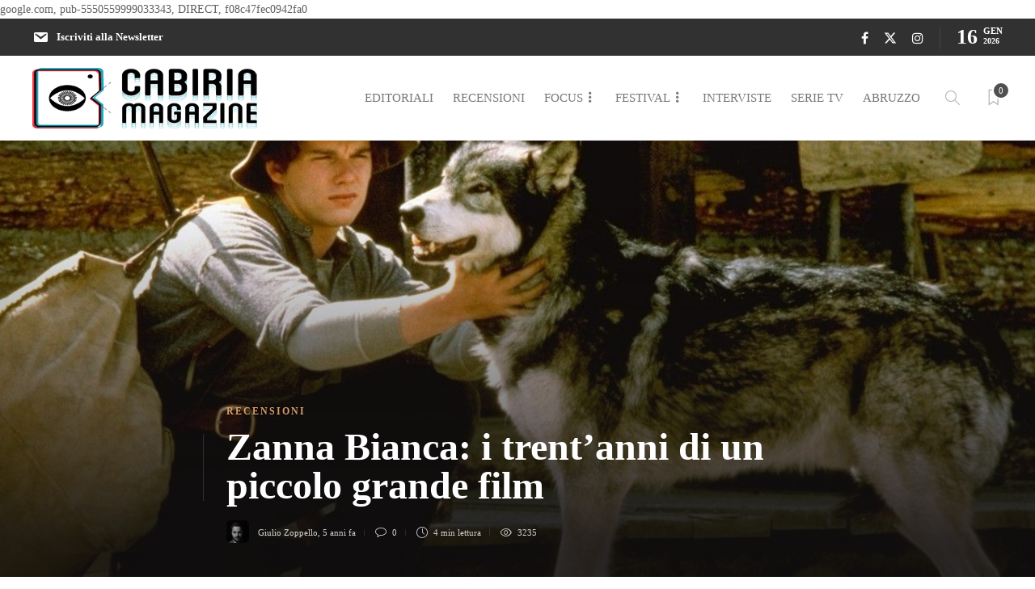

--- FILE ---
content_type: text/html; charset=UTF-8
request_url: https://www.cabiriamagazine.it/zanna-bianca-randal-kleiser/
body_size: 41302
content:
<!DOCTYPE html><html lang="it-IT"><head><script data-no-optimize="1">var litespeed_docref=sessionStorage.getItem("litespeed_docref");litespeed_docref&&(Object.defineProperty(document,"referrer",{get:function(){return litespeed_docref}}),sessionStorage.removeItem("litespeed_docref"));</script> <meta charset="UTF-8"><meta name="viewport" content="width=device-width, initial-scale=1"><meta name='robots' content='index, follow, max-image-preview:large, max-snippet:-1, max-video-preview:-1' /><title>Zanna Bianca: i trent’anni di un piccolo grande film</title><meta name="description" content="Zanna bianca di Randal Kleiser a 30 anni dalla sua uscita rimane ancora uno dei migliori film sulla corsa all&#039;ora e sul rapporto uomo/natura" /><link rel="canonical" href="https://www.cabiriamagazine.it/zanna-bianca-randal-kleiser/" /><meta property="og:locale" content="it_IT" /><meta property="og:type" content="article" /><meta property="og:title" content="Zanna Bianca: i trent’anni di un piccolo grande film" /><meta property="og:description" content="Zanna bianca di Randal Kleiser a 30 anni dalla sua uscita rimane ancora uno dei migliori film sulla corsa all&#039;ora e sul rapporto uomo/natura" /><meta property="og:url" content="https://www.cabiriamagazine.it/zanna-bianca-randal-kleiser/" /><meta property="og:site_name" content="Cabiria magazine" /><meta property="article:publisher" content="https://www.facebook.com/Cabirimag/?ref=aymt_homepage_panel" /><meta property="article:published_time" content="2021-01-18T11:20:06+00:00" /><meta property="og:image" content="https://www.cabiriamagazine.it/wp-content/uploads/2021/01/Zanna_bianca.jpg" /><meta property="og:image:width" content="1200" /><meta property="og:image:height" content="900" /><meta property="og:image:type" content="image/jpeg" /><meta name="author" content="Giulio Zoppello" /><meta name="twitter:card" content="summary_large_image" /><meta name="twitter:creator" content="@Cabiria_Mag" /><meta name="twitter:site" content="@Cabiria_Mag" /><meta name="twitter:label1" content="Scritto da" /><meta name="twitter:data1" content="Giulio Zoppello" /><meta name="twitter:label2" content="Tempo di lettura stimato" /><meta name="twitter:data2" content="5 minuti" /> <script type="application/ld+json" class="yoast-schema-graph">{"@context":"https://schema.org","@graph":[{"@type":"Article","@id":"https://www.cabiriamagazine.it/zanna-bianca-randal-kleiser/#article","isPartOf":{"@id":"https://www.cabiriamagazine.it/zanna-bianca-randal-kleiser/"},"author":{"name":"Giulio Zoppello","@id":"https://www.cabiriamagazine.it/#/schema/person/a256ccb8cd5864298563d1c404cb3c84"},"headline":"Zanna Bianca: i trent’anni di un piccolo grande film","datePublished":"2021-01-18T11:20:06+00:00","dateModified":"2021-01-18T11:20:06+00:00","mainEntityOfPage":{"@id":"https://www.cabiriamagazine.it/zanna-bianca-randal-kleiser/"},"wordCount":911,"commentCount":0,"publisher":{"@id":"https://www.cabiriamagazine.it/#organization"},"image":{"@id":"https://www.cabiriamagazine.it/zanna-bianca-randal-kleiser/#primaryimage"},"thumbnailUrl":"https://www.cabiriamagazine.it/wp-content/uploads/2021/01/Zanna_bianca.jpg","keywords":["Avventura","Disney","Film per famiglie","Remake/Sequel/Prequel/Spin-off","Tratto da un libro"],"articleSection":["Recensioni"],"inLanguage":"it-IT","potentialAction":[{"@type":"CommentAction","name":"Comment","target":["https://www.cabiriamagazine.it/zanna-bianca-randal-kleiser/#respond"]}]},{"@type":"WebPage","@id":"https://www.cabiriamagazine.it/zanna-bianca-randal-kleiser/","url":"https://www.cabiriamagazine.it/zanna-bianca-randal-kleiser/","name":"Zanna Bianca: i trent’anni di un piccolo grande film","isPartOf":{"@id":"https://www.cabiriamagazine.it/#website"},"primaryImageOfPage":{"@id":"https://www.cabiriamagazine.it/zanna-bianca-randal-kleiser/#primaryimage"},"image":{"@id":"https://www.cabiriamagazine.it/zanna-bianca-randal-kleiser/#primaryimage"},"thumbnailUrl":"https://www.cabiriamagazine.it/wp-content/uploads/2021/01/Zanna_bianca.jpg","datePublished":"2021-01-18T11:20:06+00:00","dateModified":"2021-01-18T11:20:06+00:00","description":"Zanna bianca di Randal Kleiser a 30 anni dalla sua uscita rimane ancora uno dei migliori film sulla corsa all'ora e sul rapporto uomo/natura","breadcrumb":{"@id":"https://www.cabiriamagazine.it/zanna-bianca-randal-kleiser/#breadcrumb"},"inLanguage":"it-IT","potentialAction":[{"@type":"ReadAction","target":["https://www.cabiriamagazine.it/zanna-bianca-randal-kleiser/"]}]},{"@type":"ImageObject","inLanguage":"it-IT","@id":"https://www.cabiriamagazine.it/zanna-bianca-randal-kleiser/#primaryimage","url":"https://www.cabiriamagazine.it/wp-content/uploads/2021/01/Zanna_bianca.jpg","contentUrl":"https://www.cabiriamagazine.it/wp-content/uploads/2021/01/Zanna_bianca.jpg","width":1200,"height":900,"caption":"Zanna_bianca_recensione-1991"},{"@type":"BreadcrumbList","@id":"https://www.cabiriamagazine.it/zanna-bianca-randal-kleiser/#breadcrumb","itemListElement":[{"@type":"ListItem","position":1,"name":"Home","item":"https://www.cabiriamagazine.it/"},{"@type":"ListItem","position":2,"name":"Recensioni","item":"https://www.cabiriamagazine.it/category/recensioni/"},{"@type":"ListItem","position":3,"name":"Zanna Bianca: i trent’anni di un piccolo grande film"}]},{"@type":"WebSite","@id":"https://www.cabiriamagazine.it/#website","url":"https://www.cabiriamagazine.it/","name":"Cabiria magazine","description":"Rivista di Critica e Cultura cinematografica","publisher":{"@id":"https://www.cabiriamagazine.it/#organization"},"potentialAction":[{"@type":"SearchAction","target":{"@type":"EntryPoint","urlTemplate":"https://www.cabiriamagazine.it/?s={search_term_string}"},"query-input":"required name=search_term_string"}],"inLanguage":"it-IT"},{"@type":"Organization","@id":"https://www.cabiriamagazine.it/#organization","name":"Cabiria Magazine","url":"https://www.cabiriamagazine.it/","logo":{"@type":"ImageObject","inLanguage":"it-IT","@id":"https://www.cabiriamagazine.it/#/schema/logo/image/","url":"https://www.cabiriamagazine.it/wp-content/uploads/2021/08/Logo-Cabiria.jpg","contentUrl":"https://www.cabiriamagazine.it/wp-content/uploads/2021/08/Logo-Cabiria.jpg","width":508,"height":522,"caption":"Cabiria Magazine"},"image":{"@id":"https://www.cabiriamagazine.it/#/schema/logo/image/"},"sameAs":["https://www.facebook.com/Cabirimag/?ref=aymt_homepage_panel","https://x.com/Cabiria_Mag"]},{"@type":"Person","@id":"https://www.cabiriamagazine.it/#/schema/person/a256ccb8cd5864298563d1c404cb3c84","name":"Giulio Zoppello","image":{"@type":"ImageObject","inLanguage":"it-IT","@id":"https://www.cabiriamagazine.it/#/schema/person/image/","url":"https://www.cabiriamagazine.it/wp-content/uploads/2021/04/giulio-zoppello-cabiria-magazine-autori-150x150.jpg","contentUrl":"https://www.cabiriamagazine.it/wp-content/uploads/2021/04/giulio-zoppello-cabiria-magazine-autori-150x150.jpg","caption":"Giulio Zoppello"},"description":"Nato in quel di Padova nei fiorenti e malavitosi anni '80, indeciso su quale strada intraprendere, alla fine abbraccia la sua passione e opta per scrivere di Cinema. Recensioni, saggi e approfondimenti sul web e su carta. Scrive anche di quei pochi sport che non gli risultano odiosi come il cinema Indie dei nostri giorni.","url":"https://www.cabiriamagazine.it/author/giulio-zoppello/"}]}</script> <link rel='dns-prefetch' href='//www.googletagmanager.com' /><link rel='dns-prefetch' href='//fonts.googleapis.com' /><link rel='dns-prefetch' href='//pagead2.googlesyndication.com' /><link rel='preconnect' href='https://fonts.gstatic.com' crossorigin /><link rel="alternate" type="application/rss+xml" title="Cabiria magazine &raquo; Feed" href="https://www.cabiriamagazine.it/feed/" /><link rel="alternate" type="application/rss+xml" title="Cabiria magazine &raquo; Feed dei commenti" href="https://www.cabiriamagazine.it/comments/feed/" /><link rel="alternate" type="application/rss+xml" title="Cabiria magazine &raquo; Zanna Bianca: i trent’anni di un piccolo grande film Feed dei commenti" href="https://www.cabiriamagazine.it/zanna-bianca-randal-kleiser/feed/" /><style id="litespeed-ccss">:root{--bdt-breakpoint-s:640px;--bdt-breakpoint-m:960px;--bdt-breakpoint-l:1200px;--bdt-breakpoint-xl:1600px}:root{--bdt-leader-fill-content:.}:root{--bdt-position-margin-offset:.0001px}ul{box-sizing:border-box}.entry-content{counter-reset:footnotes}:root{--wp--preset--font-size--normal:16px;--wp--preset--font-size--huge:42px}html :where(img[class*=wp-image-]){height:auto;max-width:100%}body{--wp--preset--color--black:#000000;--wp--preset--color--cyan-bluish-gray:#abb8c3;--wp--preset--color--white:#ffffff;--wp--preset--color--pale-pink:#f78da7;--wp--preset--color--vivid-red:#cf2e2e;--wp--preset--color--luminous-vivid-orange:#ff6900;--wp--preset--color--luminous-vivid-amber:#fcb900;--wp--preset--color--light-green-cyan:#7bdcb5;--wp--preset--color--vivid-green-cyan:#00d084;--wp--preset--color--pale-cyan-blue:#8ed1fc;--wp--preset--color--vivid-cyan-blue:#0693e3;--wp--preset--color--vivid-purple:#9b51e0;--wp--preset--gradient--vivid-cyan-blue-to-vivid-purple:linear-gradient(135deg,rgba(6,147,227,1) 0%,rgb(155,81,224) 100%);--wp--preset--gradient--light-green-cyan-to-vivid-green-cyan:linear-gradient(135deg,rgb(122,220,180) 0%,rgb(0,208,130) 100%);--wp--preset--gradient--luminous-vivid-amber-to-luminous-vivid-orange:linear-gradient(135deg,rgba(252,185,0,1) 0%,rgba(255,105,0,1) 100%);--wp--preset--gradient--luminous-vivid-orange-to-vivid-red:linear-gradient(135deg,rgba(255,105,0,1) 0%,rgb(207,46,46) 100%);--wp--preset--gradient--very-light-gray-to-cyan-bluish-gray:linear-gradient(135deg,rgb(238,238,238) 0%,rgb(169,184,195) 100%);--wp--preset--gradient--cool-to-warm-spectrum:linear-gradient(135deg,rgb(74,234,220) 0%,rgb(151,120,209) 20%,rgb(207,42,186) 40%,rgb(238,44,130) 60%,rgb(251,105,98) 80%,rgb(254,248,76) 100%);--wp--preset--gradient--blush-light-purple:linear-gradient(135deg,rgb(255,206,236) 0%,rgb(152,150,240) 100%);--wp--preset--gradient--blush-bordeaux:linear-gradient(135deg,rgb(254,205,165) 0%,rgb(254,45,45) 50%,rgb(107,0,62) 100%);--wp--preset--gradient--luminous-dusk:linear-gradient(135deg,rgb(255,203,112) 0%,rgb(199,81,192) 50%,rgb(65,88,208) 100%);--wp--preset--gradient--pale-ocean:linear-gradient(135deg,rgb(255,245,203) 0%,rgb(182,227,212) 50%,rgb(51,167,181) 100%);--wp--preset--gradient--electric-grass:linear-gradient(135deg,rgb(202,248,128) 0%,rgb(113,206,126) 100%);--wp--preset--gradient--midnight:linear-gradient(135deg,rgb(2,3,129) 0%,rgb(40,116,252) 100%);--wp--preset--font-size--small:13px;--wp--preset--font-size--medium:20px;--wp--preset--font-size--large:36px;--wp--preset--font-size--x-large:42px;--wp--preset--spacing--20:0.44rem;--wp--preset--spacing--30:0.67rem;--wp--preset--spacing--40:1rem;--wp--preset--spacing--50:1.5rem;--wp--preset--spacing--60:2.25rem;--wp--preset--spacing--70:3.38rem;--wp--preset--spacing--80:5.06rem;--wp--preset--shadow--natural:6px 6px 9px rgba(0, 0, 0, 0.2);--wp--preset--shadow--deep:12px 12px 50px rgba(0, 0, 0, 0.4);--wp--preset--shadow--sharp:6px 6px 0px rgba(0, 0, 0, 0.2);--wp--preset--shadow--outlined:6px 6px 0px -3px rgba(255, 255, 255, 1), 6px 6px rgba(0, 0, 0, 1);--wp--preset--shadow--crisp:6px 6px 0px rgba(0, 0, 0, 1)}.menu-image-title-after.menu-image-title{padding-left:10px}.dashicons{font-family:dashicons;display:inline-block;line-height:1;font-weight:400;font-style:normal;speak:never;text-decoration:inherit;text-transform:none;text-rendering:auto;-webkit-font-smoothing:antialiased;-moz-osx-font-smoothing:grayscale;width:20px;height:20px;font-size:20px;vertical-align:top;text-align:center}.dashicons-email:before{content:""}html{font-family:sans-serif;-webkit-text-size-adjust:100%;-ms-text-size-adjust:100%}body{margin:0}article,header,nav{display:block}a{background-color:#fff0}strong{font-weight:700}h1{margin:.67em 0;font-size:2em}img{border:0}svg:not(:root){overflow:hidden}button,input,textarea{margin:0;font:inherit;color:inherit}button{overflow:visible}button{text-transform:none}button,input[type=submit]{-webkit-appearance:button}button::-moz-focus-inner,input::-moz-focus-inner{padding:0;border:0}input{line-height:normal}input[type=checkbox]{-webkit-box-sizing:border-box;-moz-box-sizing:border-box;box-sizing:border-box;padding:0}textarea{overflow:auto}*{-webkit-box-sizing:border-box;-moz-box-sizing:border-box;box-sizing:border-box}:after,:before{-webkit-box-sizing:border-box;-moz-box-sizing:border-box;box-sizing:border-box}html{font-size:10px}body{font-family:"Helvetica Neue",Helvetica,Arial,sans-serif;font-size:14px;line-height:1.42857143;color:#333;background-color:#fff}button,input,textarea{font-family:inherit;font-size:inherit;line-height:inherit}a{color:#337ab7;text-decoration:none}img{vertical-align:middle}h1,h4{font-family:inherit;font-weight:500;line-height:1.1;color:inherit}h1{margin-top:20px;margin-bottom:10px}h4{margin-top:10px;margin-bottom:10px}h1{font-size:36px}h4{font-size:18px}p{margin:0 0 10px}.text-center{text-align:center}ul{margin-top:0;margin-bottom:10px}ul ul{margin-bottom:0}.container{padding-right:15px;padding-left:15px;margin-right:auto;margin-left:auto}@media (min-width:768px){.container{width:750px}}@media (min-width:992px){.container{width:970px}}@media (min-width:1200px){.container{width:1170px}}label{display:inline-block;max-width:100%;margin-bottom:5px;font-weight:700}input[type=checkbox]{margin:4px 0 0;margin-top:1px;line-height:normal}.nav{padding-left:0;margin-bottom:0;list-style:none}.nav>li{position:relative;display:block}.nav>li>a{position:relative;display:block;padding:10px 15px}.nav-tabs{border-bottom:1px solid #ddd}.nav-tabs>li{float:left;margin-bottom:-1px}.nav-tabs>li>a{margin-right:2px;line-height:1.42857143;border:1px solid #fff0;border-radius:4px 4px 0 0}.nav-tabs>li.active>a{color:#555;background-color:#fff;border:1px solid #ddd;border-bottom-color:#fff0}.tab-content>.tab-pane{display:none}.tab-content>.active{display:block}.container:after,.container:before,.nav:after,.nav:before{display:table;content:" "}.container:after,.nav:after{clear:both}@-ms-viewport{width:device-width}.fa{display:inline-block;font:normal normal normal 14px/1 FontAwesome;font-size:inherit;text-rendering:auto;-webkit-font-smoothing:antialiased;-moz-osx-font-smoothing:grayscale}.fa-bookmark-o:before{content:""}.fa-facebook:before{content:""}.fa-angle-up:before{content:""}.fa-instagram:before{content:""}.icon-clock,.icon-pencil,.icon-bubble,.icon-eye,.icon-magnifier{font-family:"simple-line-icons";speak:none;font-style:normal;font-weight:400;font-variant:normal;text-transform:none;line-height:1;-webkit-font-smoothing:antialiased;-moz-osx-font-smoothing:grayscale}.icon-clock:before{content:""}.icon-pencil:before{content:""}.icon-bubble:before{content:""}.icon-eye:before{content:""}.icon-magnifier:before{content:""}[class^="ti-"]{font-family:"themify";speak:none;font-style:normal;font-weight:400;font-variant:normal;text-transform:none;line-height:1;-webkit-font-smoothing:antialiased;-moz-osx-font-smoothing:grayscale}.ti-search:before{content:""}.ti-bookmark:before{content:""}.ti-close:before{content:""}body{font-family:"Open Sans","Arial",sans-serif;font-size:14px;color:#616161;line-height:1.7;font-weight:400}html{overflow-y:scroll;-webkit-font-smoothing:antialiased}.text-center{text-align:center}img{max-width:100%;min-height:1px;height:auto}p{line-height:1.9}p:last-child{margin-bottom:0}body i.icon{vertical-align:inherit;margin-left:0;line-height:normal;height:auto;width:auto}a{color:#d79c74;text-decoration:none;word-wrap:break-word}h1,h4{font-family:"Montserrat",serif;color:#3f3f3f;font-weight:700;margin:0 0 20px 0;padding:0;line-height:normal!important}h3 a{font-weight:inherit;line-height:normal!important}input[type="text"],input[type="password"],textarea{border:1px solid #e3e3e3;color:#8d8d8d;display:block;width:100%;margin-bottom:10px;border-radius:8px}input[type="text"],input[type="password"]{padding:12px 20px}textarea{height:120px;padding:18px 24px}input::-webkit-input-placeholder,textarea::-webkit-input-placeholder{height:inherit!important;line-height:inherit!important;font-style:italic;color:inherit}input:-moz-placeholder,textarea:-moz-placeholder{height:inherit!important;line-height:inherit!important;font-style:italic;color:inherit}input::-moz-placeholder,textarea::-moz-placeholder{height:inherit!important;line-height:inherit!important;font-style:italic;color:inherit}input:-ms-input-placeholder,textarea:-ms-input-placeholder{height:inherit!important;line-height:inherit!important;font-style:italic;color:inherit}.post-content img{margin:0 0 15px 0}.post-content img:not(.alignleft):not(.alignright){margin-right:15px}.post-content img{position:relative;z-index:100}.sh-table{display:table;width:100%}.sh-table-small{display:table}.sh-table-cell{display:table-cell;vertical-align:middle;float:none!important}.container{padding-left:0!important;padding-right:0!important}#content-wrapper{position:relative}#content{width:100%}#content.content-layout-standard-mini{width:74%;margin:0 13%}.container.entry-content{position:relative}#wrapper{overflow:hidden;position:relative;scroll-behavior:smooth}#wrapper>.sh-page-layout-default{padding:60px 0}@media (max-width:1025px){#wrapper>.sh-page-layout-default{padding:30px 0}}.sh-clear{clear:both}#page-container{width:100%}.blog-slider-item,.post-thumbnail .sh-ratio-content{-webkit-transform:translate3d(0,0,0);transform:translate3d(0,0,0)}.post-thumbnail,.post-thumbnail .sh-ratio-content,.sh-comment-form input,.sh-comment-form textarea,.post-content img{border-radius:8px}.post-author-image{border-radius:5px}.sh-header{position:relative;background-color:#fff}.sh-header .container,.sh-header-top .container{padding:0 15px;position:relative}.sh-header:not(.sh-header-3):not(.sh-header-4) .sh-nav>li.menu-item>a{padding-top:18px;padding-bottom:18px;max-height:none}.sh-nav-container{margin-bottom:-1px}.sh-nav-container ul{list-style:none;margin:0;padding:0}.sh-nav-container:after{content:"";display:block;clear:both}.sh-sticky-header{height:auto!important}.header-logo{display:block;padding:15px 0}.sh-header-top{position:relative;margin-bottom:0;min-height:46px;display:flex;align-items:center;justify-content:center;background-size:cover;background-position:50% 50%}.sh-header-top .sh-nav{float:none}.sh-header-top .sh-nav li.menu-item a{color:#fff}.sh-header-top .sh-nav li.menu-item:first-child{padding-left:0}.sh-header-top{padding:3px 0}.header-social-media{text-align:right}.header-social-media a{font-size:16px;color:#fff;padding-left:15px}.header-social-media svg{height:16px;position:relative;bottom:-2px}.sh-header-top-meta{display:table;margin-left:auto}.sh-header-top-meta>div{display:inline-block}.sh-header-top-date{font-size:26px;color:#fff;font-weight:700;line-height:1;vertical-align:bottom;top:-2px;position:relative}.sh-header-top-date-meta{display:inline-block;max-width:24px;line-height:.45}.sh-header-top-date-month{font-size:11px;text-transform:uppercase}.sh-header-top-date-year{font-size:10px}.header-social-media:not(:only-child){border-right:1px solid #434343;margin-right:20px;padding-right:20px}@media (max-width:900px){.sh-header-top>.container{width:100%}.sh-header-top .sh-header-top-date{display:none}.sh-header-top .header-social-media:not(:only-child){margin-right:0;margin-left:0;border-right-width:0;padding-right:0}.sh-header-top .sh-nav li.menu-item{padding:0 6px}.sh-header-top .header-social-media a{padding-left:10px}.sh-header-top .sh-nav li.menu-item a{font-size:10px}.sh-header-top .sh-nav li.menu-item a{line-height:20px;max-height:20px}}@media (max-width:600px){.sh-header-top{padding:8px 0}.sh-header-top .sh-table-cell{display:table;margin:0 auto}}.sh-nav{float:right}.sh-nav li.menu-item{float:left;padding:0 12px;border-bottom:0 solid #fff0}.sh-nav li.menu-item a{line-height:40px;max-height:40px;display:block;color:#7e7e7e}html .menu-item a{background-color:transparent!important}.sh-nav ul li.menu-item a{color:#aaa}.sh-nav>li.menu-item>a{font-weight:700;text-transform:none}.sh-nav li.current-menu-parent>a{font-weight:700;color:#575757}.sh-nav>li.menu-item:last-child{padding-right:0}.sh-nav>li.menu-item:nth-last-child(-n+2)>ul.sub-menu{margin-left:-144px}.sh-nav>.menu-item>.sub-menu{margin-left:-26px}.sh-nav-readmore ul,.sh-nav>.menu-item>.sub-menu{border-bottom-left-radius:8px;border-bottom-right-radius:8px}.sh-nav>.menu-item>.sub-menu{box-shadow:rgb(0 0 0/.15)0 7px 25px}.sh-nav li.menu-item-has-children>a:after{font-family:"simple-line-icons"!important;font-style:normal;font-weight:400;font-variant:normal;text-transform:none;line-height:1;-webkit-font-smoothing:antialiased;-moz-osx-font-smoothing:grayscale;position:relative;font-size:90%;margin-left:2px;content:"";position:relative}.sh-nav li.menu-item li a{line-height:24px;text-transform:none;padding-top:2px;padding-bottom:2px}.sh-nav li.menu-item li a{max-height:none}.sh-nav ul.sub-menu{display:none;position:absolute;background:#232323;top:100%;padding:13px 0;width:220px;z-index:1000;-webkit-transform:translate3d(0,0,0);transform:translate3d(0,0,0)}.sh-nav ul.sub-menu li{position:relative}.sh-nav ul.sub-menu li{width:100%;float:none;padding:0 0}.sh-nav ul.sub-menu a{padding-left:24px;padding-right:24px;border-bottom:1px solid #fff0}.sh-nav ul.sub-menu li:last-child{border-bottom:1px solid #fff0}.sh-nav-readmore>a div{position:relative}.sh-nav-readmore>a:after{display:none!important;content:""!important}.sh-nav-readmore>a i{font-size:22px!important;position:relative;bottom:-4px}.sh-nav-readmore .sh-read-later-total{background:#505050;color:#fff;font-size:11px;border-radius:20px;width:22px;height:22px;text-align:center;display:inline-block;line-height:18px;padding:0;position:relative;border:2px solid #fff;position:absolute;top:0;right:-9px}.sh-nav-readmore ul{margin-left:-278px!important;width:300px!important}.sh-nav-search i{font-size:18px;position:relative;bottom:-3px;color:#545454}.sh-nav-search i{bottom:-3px}.sh-header{border-bottom:1px solid rgb(0 0 0/.08)}.sh-header-2 .sh-header-logo-container .sh-nav{float:none;line-height:1}.sh-header-2 .sh-nav-special{margin-left:7px!important}.sh-header-side{backface-visibility:hidden;position:fixed;top:0;bottom:0;right:-17px;transform:translateX(350px);width:350px;padding:30px;background-color:#fff;z-index:5000;border-left:1px solid rgb(0 0 0/.45);display:none;overflow-y:scroll}.sh-header-side-overlay{backface-visibility:hidden;background-color:rgb(0 0 0/.7);position:fixed;z-index:5000;top:0;bottom:0;left:0;right:0;z-index:4999;display:none;opacity:0}.sh-header-search-side{backface-visibility:hidden;background-color:rgb(0 0 0/.7);position:fixed;z-index:5000;top:0;bottom:0;left:0;right:0;z-index:4999;display:flex;align-items:center;justify-content:center;opacity:0;overflow:hidden;height:0;width:0}.sh-header-search-side-container{width:70%;max-width:1200px;position:relative}.sh-header-search-side .sh-header-search-side-input{line-height:100px!important;background-color:#fff;border-radius:1000px;width:100%;display:table;margin:0 auto;padding:0;border-width:0;z-index:6000;padding:0 100px;font-size:24px!important;color:#9e9e9e;font-weight:300;font-style:normal;box-shadow:1px 4px 8px 1px rgb(0 0 0/.2);margin:10px 0}.sh-header-search-side .sh-header-search-side-input::-webkit-input-placeholder{font-style:italic;color:#b3b3b3}.sh-header-search-side .sh-header-search-side-input:-moz-placeholder{font-style:italic;color:#b3b3b3}.sh-header-search-side .sh-header-search-side-input::-moz-placeholder{font-style:italic;color:#b3b3b3}.sh-header-search-side .sh-header-search-side-input:-ms-input-placeholder{font-style:italic;color:#b3b3b3}.sh-header-search-side-close{position:absolute;top:51px;right:60px}.sh-header-search-side-close i{color:#9e9e9e;font-size:18px}.sh-header-search-side-icon{position:absolute;top:52px;left:60px}.sh-header-search-side-icon i{color:#b3b3b3;font-size:18px}.sh-sticky-logo,.sh-light-logo{display:none}.post-content-share:not(.post-content-share-side):not(.post-content-share-mobile){width:80px;margin-left:-80px;float:left}.post-content-share-mobile{margin-top:20px;display:none}@media (max-width:768px){.post-content-share{display:none!important}.post-content-share-mobile-contaner .post-content-share-mobile{display:block!important}.blog-style-single-share .post-item-single-container{padding-left:0px!important}}.post-item-single-container{position:relative;min-height:200px;margin-top:37px}.blog-style-single-share .post-item-single-container{padding-left:80px}.primary-desktop{position:relative;z-index:1500}.sh-header-mobile-dropdown{display:none;z-index:1200;position:relative;border-bottom-left-radius:8px;border-bottom-right-radius:8px;border-bottom:1px solid rgb(0 0 0/.05)}.sh-header-mobile .sh-header-logo-container{width:100%}.sh-header-mobile .header-logo-container{margin:0 auto}.sh-header-mobile .container{padding:0 15px}.sh-header-mobile-navigation{border-bottom:1px solid #EDEDED}.sh-header-mobile-navigation .sh-nav-container{padding:30px 0}.sh-header-mobile-navigation-right ul{white-space:nowrap}.sh-header-mobile-navigation-right li{float:none!important;display:inline-block}.sh-nav-mobile{max-width:800px;padding:0!important;overflow:hidden}.header-mobile-search{width:100%;position:relative;box-shadow:0 2px 21px 0 rgb(0 0 0/.1);z-index:2000}.header-mobile-search .header-mobile-form{position:relative}.header-mobile-search .header-mobile-form .header-mobile-form-input{display:block;background-color:#fff0;border:0;padding:0;padding-right:50px;width:100%;line-height:70px!important;margin-bottom:0;font-size:13px}.header-mobile-search .header-mobile-form-submit{position:absolute;right:0;top:0;bottom:0;line-height:70px;text-align:center;font-size:18px;background-color:#fff0;border:0}.header-mobile-social-media{width:100%;padding:0;border-top:1px solid #303030;position:relative}.header-mobile-social-media a{display:inline-block;vertical-align:top;text-align:left;padding:0;padding-right:30px}.header-mobile-social-media a:first-child{border-left:none}.header-mobile-social-media i{font-size:18px;color:#8d8d8d;padding-left:0;position:relative;line-height:54px}@media (max-width:550px){.header-mobile-social-media a{padding-right:20px}}header.primary-mobile{display:none}.sh-header-mobile-table{position:relative}.sh-header-mobile .header-logo{position:absolute;top:0;left:0;right:0;bottom:0;display:flex;align-items:center;justify-content:center;z-index:0}.sh-header-mobile .header-logo-container{max-width:60%}.sh-header-mobile .header-standard-position{z-index:1;position:relative}.sh-header-mobile .sh-nav-readmore{padding-left:2px!important}@media (max-width:400px){.sh-header-mobile .container{width:100%!important}}.post-container{margin:0 15px;position:relative}.post-title{display:block;word-break:break-word}.post-read-later{display:none;position:relative;margin-left:-6px;padding-left:6px;padding-top:5px;padding-right:5px;display:none!important;top:0;opacity:0;font-size:80%}@media (min-width:1025px){#page-container .post-read-later{display:inline!important}}.post-read-later i,.post-read-later i:before{display:inline!important}.responsive-post-read-later{display:none}@media (max-width:1024px){.responsive-post-read-later{display:inline-block}.responsive-post-read-later .post-read-later{display:inline-block!important;opacity:0.7!important;margin-left:-12px}.responsive-post-read-later .post-read-later i{font-size:14px}}.post-content p:not(:last-child){margin-bottom:15px}.post-meta{padding:0}.post-meta,.post-meta a{font-size:11px}.post-meta i{font-size:13px;position:relative;bottom:-1px;margin-right:4px;padding-left:1px;width:auto;height:auto;margin-left:0;line-height:1;vertical-align:inherit}.post-meta,.post-meta a{color:#8d8d8d}.post-meta img{filter:grayscale(100%)}body:not(.sh-bookmarks-style_meta) .post-meta-content>*:not(:last-child):not(:nth-last-child(2)){padding-right:10px;margin-right:10px;display:inline-block;position:relative}body:not(.sh-bookmarks-style_meta) .post-meta-content>*:not(:last-child):not(:nth-last-child(2)):after{content:"";display:block;position:absolute;background-color:#d6d6d6;width:1px;top:5px;bottom:5px;right:-1px}@media (max-width:1025px){body.sh-bookmarks-style_title .post-meta-content>*:nth-last-child(2){padding-right:10px;margin-right:10px;display:inline-block;position:relative}body.sh-bookmarks-style_title .post-meta-content>*:nth-last-child(2):after{content:"";display:block;position:absolute;background-color:#d6d6d6;width:1px;top:5px;bottom:5px;right:-1px}}body .blog-slider-item .post-meta-content>*:not(:last-child):after{background-color:rgb(255 255 255/.14)!important}.post-meta-content>.post-auhor-date-full:after{top:10px!important;bottom:10px!important}@media (max-width:1025px){.post-readtime span{display:none}body.single .post-readtime{display:block}}.post-author-image{margin-right:8px;display:inline-block!important}@media (max-width:500px){.post-author-image{display:none!important}}.post-single-content{float:left;width:100%}@media (max-width:782px){.blog-single .post-content p{font-size:90%}.post-item-single-container{margin-top:32px}}.post-thumbnail{position:relative;display:block;display:-webkit-flex;display:-moz-flex;display:-ms-flex;display:-o-flex;display:-ms-flexbox;display:flex;-webkit-flex-direction:column;-moz-flex-direction:column;-ms-flex-direction:column;-o-flex-direction:column;flex-direction:column;-webkit-flex-direction:column;-moz-justify-content:center;-ms-justify-content:center;-o-justify-content:center;-webkit-justify-content:center;-ms-flex-pack:center;justify-content:center}@media (max-width:782px){#page-container .blog-slider-item h1{font-size:24px}}.post-item-single{position:relative}.blog-style-post-slider .post-item-single-container{margin-top:0}.post-related{padding-top:22px;position:relative;margin:0-15px;display:none}.post-related .post-related-item{padding-top:8px}.post-related .post-related-item .post-title h4{font-size:18px!important}.sh-categories-position-title .post-related .post-related-item .post-title h4{font-size:18px!important;margin-top:10px!important;margin-bottom:15px!important}.post-related .post-related-item .post-categories-container{margin-top:15px}.post-related .post-related-item .sh-ratio-content{background-color:rgb(36 36 36/.65)}.post-tags{margin-top:10px;margin-bottom:0}.post-tags-container .post-tags:first-child{margin-top:35px}.blog-single .post-content{padding-bottom:30px!important;margin-bottom:0;font-size:15px}.blog-single .post-content p{line-height:1.8}.post-overlay{display:block;position:absolute;top:0;bottom:0;left:0;right:0;opacity:0;border-radius:8px;background-color:rgb(47 47 47/.3);background:-webkit-linear-gradient(#fff0,#232323);background:-moz-linear-gradient(#fff0,#232323);background:-o-linear-gradient(#fff0,#232323);background:linear-gradient(rgb(47 47 47/.1),rgb(47 47 47/.3));display:flex;align-items:center;justify-content:center}.sh-nav-readmore ul{padding:0px!important;max-height:517px;overflow-y:auto}.sh-nav-readmore ul a{padding:0px!important}.sh-nav-readmore ul .sh-read-later-item{border-bottom:1px solid #ebebeb!important;padding:12px 15px!important}.sh-nav-readmore ul .sh-read-later-item:last-child{border-bottom:0px!important}.post-related .sh-ratio-container{padding-bottom:70%!important}.sh-comments #cancel-comment-reply-link{text-transform:none;font-size:14px;padding-left:15px}.sh-comment-form label{margin-bottom:10px;font-size:12px;color:#8d8d8d}.sh-comment-form input,.sh-comment-form textarea{border-width:0}.sh-comment-form p{margin-bottom:25px;position:relative}.sh-login-popup-content{position:relative;padding:40px 10px 10px 10px;padding-top:25px;min-width:320px}.sh-login-popup-content label{font-size:12px;font-weight:600;color:#8d8d8d}.sh-login-popup-content #wp-submit{font-size:11px;font-weight:700;padding:0 26px;line-height:40px;background-color:#505050;color:#fff;border:0 solid #fff;border-radius:100px;text-transform:uppercase}.sh-login-popup-content #rememberme{position:relative;margin-right:6px;bottom:-2px}.sh-login-popup-content .login-remember{margin-top:18px;margin-bottom:12px}.sh-login-popup-content .login-remember label{color:#505050!important}.sh-login-popup-content #reg_passmail{padding-top:11px;font-size:12px;font-weight:600;color:#8d8d8d;margin-bottom:17px;color:#505050}.sh-login-popup-tabs{background-color:#fff;position:relative;padding:10px 10px 20px 10px}.sh-login-popup-tabs a{font-size:18px;border-width:0px!important;background-color:transparent!important;margin-left:-15px;font-weight:600}.sh-login-popup-tabs .nav-tabs{border-bottom:0}.sh-login-popup-tabs li a{color:#adadad}.sh-login-popup-tabs li.active a{color:#505050}.sh-login-popup-content-login .login-forgot-password{float:right;font-size:12px;font-weight:600;position:relative;top:12px}.sh-back-to-top{backface-visibility:hidden;position:fixed;bottom:30px;right:30px;opacity:0;width:50px;height:50px;text-align:center;overflow:hidden;z-index:5000;color:#cecece;border:1px solid rgb(0 0 0/.1);background-color:#fff;box-shadow:0 3px 6px 1px rgb(0 0 0/.07)}.sh-back-to-top i{display:block;font-size:30px;line-height:46px;color:#505050}.sh-ratio{position:relative}.sh-ratio-container{padding-bottom:56.25%}.sh-ratio-content{position:absolute;top:0;right:0;left:0;bottom:0;background-size:cover;background-position:50% 50%}.blog-slider .post-title:after{display:block;position:absolute;top:0;left:0;right:0;bottom:0;content:" "}.blog-slider .post-categories{position:relative;z-index:1}.blog-slider:not(.blog-slider-style4)>.blog-slider-list{opacity:0}.blog-slider-list.slick-initialized{opacity:1!important}.blog-slider{position:relative;overflow:hidden;max-height:540px}.blog-slider-item{background-size:cover;background-position:50% 50%;height:540px;position:relative}.blog-slider-item:after{content:"";display:block;position:absolute;z-index:1;bottom:0;width:100%}.blog-slider-item:after{top:15%!important;background:linear-gradient(to bottom,#fff0 0%,rgb(16 15 15/.91) 89%,rgb(16 15 15/.93) 93%)!important;opacity:.93}.blog-slider-item .post-meta{opacity:.8}.blog-slider-container{position:absolute;bottom:0;width:100%;padding-left:300px;padding-right:300px}@media (max-width:1200px){.blog-slider-container{padding-left:0;padding-right:0}}.blog-slider-content{padding:0 30px;max-width:900px;margin:0 auto;position:relative;z-index:2;padding-bottom:40px}@media (max-width:1000px){.blog-slider:not(.blog-slider-style2):not(.blog-slider-style5):not(.blog-slider-style8):not(.blog-slider-style9) .blog-slider-container .blog-slider-content{max-width:80%}}@media (max-width:767px){.blog-slider{max-height:320px}.blog-slider-item{height:320px}.blog-slider:not(.blog-slider-style2):not(.blog-slider-style5):not(.blog-slider-style8):not(.blog-slider-style9) .blog-slider-container .blog-slider-content{max-width:80%;padding-bottom:25px}}.blog-slider-content-icon{position:absolute;top:40px;left:0;bottom:94px;display:flex;align-items:center;justify-content:center;border-right:1px solid rgb(255 255 255/.14);padding-right:25px}.blog-slider-content-icon i{font-size:36px;color:#fff}.blog-slider-content-details{padding-left:60px}.blog-slider-item .post-meta{border-left-width:0;padding-left:0;margin-bottom:0;position:relative;z-index:100}.blog-slider-item .post-meta i{font-size:14px;bottom:-2px}.blog-slider-item .post-meta *{color:#fff}.blog-slider-item .post-meta img{position:relative;top:-2px}.blog-slider-item h1{font-size:48px;margin-bottom:18px;line-height:100%!important;color:#fff}.blog-slider:not(.blog-slider-style4) .blog-slider-item:first-child{display:block}.blog-slider-dots{position:absolute;bottom:47px;left:0;right:0}.blog-slider-style3{position:relative;border-radius:8px;overflow:hidden;z-index:100}body.single .blog-slider-style3{border-radius:0}.blog-slider-style3 .blog-slider-container{padding-left:0;padding-right:0}@media (max-width:700px){.blog-slider-style3 .blog-slider-content-icon i{font-size:21px}.blog-slider-style3 .blog-slider-content-icon{padding-right:10px;top:34px;bottom:75px}.blog-slider-style3 .blog-slider-content{padding-right:0;max-width:85%!important}.blog-slider-style3 .blog-slider-content-details{padding-left:20px}}.sh-hamburger-menu{width:18px;height:18px;position:relative;margin:11px auto;-webkit-transform:rotate(0deg);-moz-transform:rotate(0deg);-o-transform:rotate(0deg);transform:rotate(0deg)}.sh-hamburger-menu span{display:block;position:absolute;height:2px;width:100%;background:#b5b5b5;border-radius:0;opacity:1;left:0;-webkit-transform:rotate(0deg);-moz-transform:rotate(0deg);-o-transform:rotate(0deg);transform:rotate(0deg)}.sh-hamburger-menu span:nth-child(1){top:0}.sh-hamburger-menu span:nth-child(2),.sh-hamburger-menu span:nth-child(3){top:7px}.sh-hamburger-menu span:nth-child(4){top:14px}.sh-read-later-list.sh-read-later-list-init{display:block!important;z-index:-100;visibility:hidden}.mc4wp-form label{margin-top:20px;margin-bottom:10px}.mc4wp-form input{padding:0 40px;border-radius:100px;border-width:0;line-height:54px;box-shadow:0 0 2px 1px rgb(0 0 0/.1)}.mc4wp-form input::-webkit-input-placeholder{color:#c4c4c4;font-style:normal}.mc4wp-form input::-moz-placeholder{color:#c4c4c4;font-style:normal}.mc4wp-form input:-ms-input-placeholder{color:#c4c4c4;font-style:normal}.mc4wp-form input:-moz-placeholder{color:#c4c4c4;font-style:normal}.widget-item .mc4wp-form input{padding:0 30px}@media (max-width:800px){.mc4wp-form input{padding:0 20px;font-size:12px}}.post-categories-container{display:block;width:100%;margin-bottom:2px}.post-categories{display:inline-block;border-radius:8px;line-height:160%}.post-categories,.post-categories a{font-size:11px;color:#d79c6a}.blog-slider-item .post-categories,.blog-slider-item .post-categories a{text-shadow:0 2px 2px rgb(0 0 0/.5)}.blog-slider-item .post-categories-container{margin-bottom:9px}.sh-post-categories-style1 .post-categories{text-transform:uppercase;letter-spacing:2px}.sh-post-categories-style1 .post-categories,.sh-post-categories-style1 .post-categories a{font-weight:700}.sh-post-categories-style1 .blog-slider-item .post-categories,.sh-post-categories-style1 .blog-slider-item .post-categories a{font-size:12px}.sh-meta-order-bottom .post-content{padding-bottom:19px}@media (max-width:767px){.post-content{font-size:12px}}@media (min-width:1250px){.container{max-width:1200px!important;width:1200px!important}}@media (max-width:1250px){.container{max-width:100%!important;min-width:100%;padding-left:30px!important;padding-right:30px!important}}@media (max-width:1025px){header.primary-desktop{display:none!important}header.primary-mobile{display:block!important}#wrapper #content{float:none;width:100%}}@media (max-width:800px){.sh-back-to-top{bottom:15px;right:15px;transform:scale(.92,.92)}}@media (max-width:700px){.blog-single .post-meta{float:none;width:100%}}@media (max-width:320px){.container{width:280px;min-width:280px;max-width:280px}}@media (max-width:1025px){#wrapper #content{margin:0}}@media (min-width:1250px){.container{max-width:1200px!important;min-width:1200px!important;width:1200px!important}}html body,html .menu-item a{font-family:"Barlow";color:#616161;letter-spacing:0;font-size:14px}body p{line-height:0pxpx}.post-meta a,.post-meta span{color:#8d8d8d}.post-meta,.post-meta a{font-family:"Barlow"}.post-categories,.post-categories a{font-family:Barlow}.sh-post-categories-style1 .post-categories,.sh-post-categories-style1 .post-categories a{font-weight:}.comment-respond #cancel-comment-reply-link{color:#f63a4c!important}a{color:#d93}body h1,body h4{font-family:"Barlow";color:#2b2b2b}.post-meta,.post-categories,.sh-nav li.menu-item a,.sh-nav-container li.menu-item a,.sh-comment-form label,.sh-header-top .sh-nav li.menu-item a{font-family:"Barlow"}h1{font-size:30px}h4{font-size:18px}.sh-header,.sh-header-top,.sh-header-mobile{background-color:rgb(255 255 255)}.sh-header-top{background-color:rgb(49 49 49)!important}.sh-header-top .sh-nav li.menu-item a,.sh-header-top .header-social-media a,.sh-header-top-date{color:rgb(255 255 255)}.sh-header-top .sh-nav>li.menu-item>a{font-size:13px}.sh-header .sh-nav>li.menu-item>a{text-transform:uppercase}.sh-header .sh-nav>li.menu-item>a{color:rgb(61 61 61/.69)}.sh-header .sh-nav>li>a i{color:#b5b5b5}.sh-nav>li.menu-item>a{font-size:13px}.header-logo img{height:75px;max-height:250px}.sh-header-mobile-navigation .header-logo img{height:30px;max-height:250px}.sh-header{border-bottom:1px solid rgb(0 0 0/.08)}.sh-header-mobile-dropdown,.header-mobile-social-media a,.primary-desktop .sh-nav>li.menu-item ul:not(.nav-tabs),.sh-header-mobile-dropdown{background-color:rgb(255 255 255)!important}.primary-desktop .sh-nav>li.menu-item ul a{font-size:13px}.header-mobile-social-media a i,.primary-desktop .sh-nav>li.menu-item ul a{color:#8d8d8d!important}.primary-desktop .sh-nav ul{color:#505050!important}.header-mobile-social-media,.header-mobile-social-media a{border-color:rgb(234 234 234)!important}.sh-back-to-top{border-radius:8px}body p{line-height:1.8em}body #header-navigation .sh-nav-container .sh-nav>.menu-item{font-family:"Barlow",sans-serif;font-weight:300;text-transform:none;font-size:16px}body #menu-topbar-navigation a .after-menu-image-icons{line-height:inherit}body #header-navigation .sh-nav-container .sh-nav>.menu-item>a{font-weight:300;text-transform:uppercase;font-size:15px}.sh-standard-logo,.sh-sticky-logo{max-height:65px}.sh-header-top{background-color:rgb(49 49 49)!important}#header-navigation ul.sh-nav li{position:relative}#header-navigation ul.sh-nav>li>a{display:inline}#header-navigation ul.sh-nav>li[class^="menu-item menu-item-type-"]>a{border-bottom:4px solid #fff;padding:6px 0;margin:0}.blog-slider-item .blog-slider-content-icon i{visibility:hidden}i.icon{display:inline-block;width:16px;height:16px;line-height:16px;vertical-align:text-top;margin-left:5px}</style><link rel="preload" data-asynced="1" data-optimized="2" as="style" onload="this.onload=null;this.rel='stylesheet'" href="https://www.cabiriamagazine.it/wp-content/litespeed/ucss/bf034476f69db427437510b40e3e8f76.css?ver=45b7d" /><script data-optimized="1" type="litespeed/javascript" data-src="https://www.cabiriamagazine.it/wp-content/plugins/litespeed-cache/assets/js/css_async.min.js"></script> <style id='classic-theme-styles-inline-css' type='text/css'>/*! This file is auto-generated */
.wp-block-button__link{color:#fff;background-color:#32373c;border-radius:9999px;box-shadow:none;text-decoration:none;padding:calc(.667em + 2px) calc(1.333em + 2px);font-size:1.125em}.wp-block-file__button{background:#32373c;color:#fff;text-decoration:none}</style><style id='global-styles-inline-css' type='text/css'>body{--wp--preset--color--black: #000000;--wp--preset--color--cyan-bluish-gray: #abb8c3;--wp--preset--color--white: #ffffff;--wp--preset--color--pale-pink: #f78da7;--wp--preset--color--vivid-red: #cf2e2e;--wp--preset--color--luminous-vivid-orange: #ff6900;--wp--preset--color--luminous-vivid-amber: #fcb900;--wp--preset--color--light-green-cyan: #7bdcb5;--wp--preset--color--vivid-green-cyan: #00d084;--wp--preset--color--pale-cyan-blue: #8ed1fc;--wp--preset--color--vivid-cyan-blue: #0693e3;--wp--preset--color--vivid-purple: #9b51e0;--wp--preset--gradient--vivid-cyan-blue-to-vivid-purple: linear-gradient(135deg,rgba(6,147,227,1) 0%,rgb(155,81,224) 100%);--wp--preset--gradient--light-green-cyan-to-vivid-green-cyan: linear-gradient(135deg,rgb(122,220,180) 0%,rgb(0,208,130) 100%);--wp--preset--gradient--luminous-vivid-amber-to-luminous-vivid-orange: linear-gradient(135deg,rgba(252,185,0,1) 0%,rgba(255,105,0,1) 100%);--wp--preset--gradient--luminous-vivid-orange-to-vivid-red: linear-gradient(135deg,rgba(255,105,0,1) 0%,rgb(207,46,46) 100%);--wp--preset--gradient--very-light-gray-to-cyan-bluish-gray: linear-gradient(135deg,rgb(238,238,238) 0%,rgb(169,184,195) 100%);--wp--preset--gradient--cool-to-warm-spectrum: linear-gradient(135deg,rgb(74,234,220) 0%,rgb(151,120,209) 20%,rgb(207,42,186) 40%,rgb(238,44,130) 60%,rgb(251,105,98) 80%,rgb(254,248,76) 100%);--wp--preset--gradient--blush-light-purple: linear-gradient(135deg,rgb(255,206,236) 0%,rgb(152,150,240) 100%);--wp--preset--gradient--blush-bordeaux: linear-gradient(135deg,rgb(254,205,165) 0%,rgb(254,45,45) 50%,rgb(107,0,62) 100%);--wp--preset--gradient--luminous-dusk: linear-gradient(135deg,rgb(255,203,112) 0%,rgb(199,81,192) 50%,rgb(65,88,208) 100%);--wp--preset--gradient--pale-ocean: linear-gradient(135deg,rgb(255,245,203) 0%,rgb(182,227,212) 50%,rgb(51,167,181) 100%);--wp--preset--gradient--electric-grass: linear-gradient(135deg,rgb(202,248,128) 0%,rgb(113,206,126) 100%);--wp--preset--gradient--midnight: linear-gradient(135deg,rgb(2,3,129) 0%,rgb(40,116,252) 100%);--wp--preset--font-size--small: 13px;--wp--preset--font-size--medium: 20px;--wp--preset--font-size--large: 36px;--wp--preset--font-size--x-large: 42px;--wp--preset--spacing--20: 0.44rem;--wp--preset--spacing--30: 0.67rem;--wp--preset--spacing--40: 1rem;--wp--preset--spacing--50: 1.5rem;--wp--preset--spacing--60: 2.25rem;--wp--preset--spacing--70: 3.38rem;--wp--preset--spacing--80: 5.06rem;--wp--preset--shadow--natural: 6px 6px 9px rgba(0, 0, 0, 0.2);--wp--preset--shadow--deep: 12px 12px 50px rgba(0, 0, 0, 0.4);--wp--preset--shadow--sharp: 6px 6px 0px rgba(0, 0, 0, 0.2);--wp--preset--shadow--outlined: 6px 6px 0px -3px rgba(255, 255, 255, 1), 6px 6px rgba(0, 0, 0, 1);--wp--preset--shadow--crisp: 6px 6px 0px rgba(0, 0, 0, 1);}:where(.is-layout-flex){gap: 0.5em;}:where(.is-layout-grid){gap: 0.5em;}body .is-layout-flow > .alignleft{float: left;margin-inline-start: 0;margin-inline-end: 2em;}body .is-layout-flow > .alignright{float: right;margin-inline-start: 2em;margin-inline-end: 0;}body .is-layout-flow > .aligncenter{margin-left: auto !important;margin-right: auto !important;}body .is-layout-constrained > .alignleft{float: left;margin-inline-start: 0;margin-inline-end: 2em;}body .is-layout-constrained > .alignright{float: right;margin-inline-start: 2em;margin-inline-end: 0;}body .is-layout-constrained > .aligncenter{margin-left: auto !important;margin-right: auto !important;}body .is-layout-constrained > :where(:not(.alignleft):not(.alignright):not(.alignfull)){max-width: var(--wp--style--global--content-size);margin-left: auto !important;margin-right: auto !important;}body .is-layout-constrained > .alignwide{max-width: var(--wp--style--global--wide-size);}body .is-layout-flex{display: flex;}body .is-layout-flex{flex-wrap: wrap;align-items: center;}body .is-layout-flex > *{margin: 0;}body .is-layout-grid{display: grid;}body .is-layout-grid > *{margin: 0;}:where(.wp-block-columns.is-layout-flex){gap: 2em;}:where(.wp-block-columns.is-layout-grid){gap: 2em;}:where(.wp-block-post-template.is-layout-flex){gap: 1.25em;}:where(.wp-block-post-template.is-layout-grid){gap: 1.25em;}.has-black-color{color: var(--wp--preset--color--black) !important;}.has-cyan-bluish-gray-color{color: var(--wp--preset--color--cyan-bluish-gray) !important;}.has-white-color{color: var(--wp--preset--color--white) !important;}.has-pale-pink-color{color: var(--wp--preset--color--pale-pink) !important;}.has-vivid-red-color{color: var(--wp--preset--color--vivid-red) !important;}.has-luminous-vivid-orange-color{color: var(--wp--preset--color--luminous-vivid-orange) !important;}.has-luminous-vivid-amber-color{color: var(--wp--preset--color--luminous-vivid-amber) !important;}.has-light-green-cyan-color{color: var(--wp--preset--color--light-green-cyan) !important;}.has-vivid-green-cyan-color{color: var(--wp--preset--color--vivid-green-cyan) !important;}.has-pale-cyan-blue-color{color: var(--wp--preset--color--pale-cyan-blue) !important;}.has-vivid-cyan-blue-color{color: var(--wp--preset--color--vivid-cyan-blue) !important;}.has-vivid-purple-color{color: var(--wp--preset--color--vivid-purple) !important;}.has-black-background-color{background-color: var(--wp--preset--color--black) !important;}.has-cyan-bluish-gray-background-color{background-color: var(--wp--preset--color--cyan-bluish-gray) !important;}.has-white-background-color{background-color: var(--wp--preset--color--white) !important;}.has-pale-pink-background-color{background-color: var(--wp--preset--color--pale-pink) !important;}.has-vivid-red-background-color{background-color: var(--wp--preset--color--vivid-red) !important;}.has-luminous-vivid-orange-background-color{background-color: var(--wp--preset--color--luminous-vivid-orange) !important;}.has-luminous-vivid-amber-background-color{background-color: var(--wp--preset--color--luminous-vivid-amber) !important;}.has-light-green-cyan-background-color{background-color: var(--wp--preset--color--light-green-cyan) !important;}.has-vivid-green-cyan-background-color{background-color: var(--wp--preset--color--vivid-green-cyan) !important;}.has-pale-cyan-blue-background-color{background-color: var(--wp--preset--color--pale-cyan-blue) !important;}.has-vivid-cyan-blue-background-color{background-color: var(--wp--preset--color--vivid-cyan-blue) !important;}.has-vivid-purple-background-color{background-color: var(--wp--preset--color--vivid-purple) !important;}.has-black-border-color{border-color: var(--wp--preset--color--black) !important;}.has-cyan-bluish-gray-border-color{border-color: var(--wp--preset--color--cyan-bluish-gray) !important;}.has-white-border-color{border-color: var(--wp--preset--color--white) !important;}.has-pale-pink-border-color{border-color: var(--wp--preset--color--pale-pink) !important;}.has-vivid-red-border-color{border-color: var(--wp--preset--color--vivid-red) !important;}.has-luminous-vivid-orange-border-color{border-color: var(--wp--preset--color--luminous-vivid-orange) !important;}.has-luminous-vivid-amber-border-color{border-color: var(--wp--preset--color--luminous-vivid-amber) !important;}.has-light-green-cyan-border-color{border-color: var(--wp--preset--color--light-green-cyan) !important;}.has-vivid-green-cyan-border-color{border-color: var(--wp--preset--color--vivid-green-cyan) !important;}.has-pale-cyan-blue-border-color{border-color: var(--wp--preset--color--pale-cyan-blue) !important;}.has-vivid-cyan-blue-border-color{border-color: var(--wp--preset--color--vivid-cyan-blue) !important;}.has-vivid-purple-border-color{border-color: var(--wp--preset--color--vivid-purple) !important;}.has-vivid-cyan-blue-to-vivid-purple-gradient-background{background: var(--wp--preset--gradient--vivid-cyan-blue-to-vivid-purple) !important;}.has-light-green-cyan-to-vivid-green-cyan-gradient-background{background: var(--wp--preset--gradient--light-green-cyan-to-vivid-green-cyan) !important;}.has-luminous-vivid-amber-to-luminous-vivid-orange-gradient-background{background: var(--wp--preset--gradient--luminous-vivid-amber-to-luminous-vivid-orange) !important;}.has-luminous-vivid-orange-to-vivid-red-gradient-background{background: var(--wp--preset--gradient--luminous-vivid-orange-to-vivid-red) !important;}.has-very-light-gray-to-cyan-bluish-gray-gradient-background{background: var(--wp--preset--gradient--very-light-gray-to-cyan-bluish-gray) !important;}.has-cool-to-warm-spectrum-gradient-background{background: var(--wp--preset--gradient--cool-to-warm-spectrum) !important;}.has-blush-light-purple-gradient-background{background: var(--wp--preset--gradient--blush-light-purple) !important;}.has-blush-bordeaux-gradient-background{background: var(--wp--preset--gradient--blush-bordeaux) !important;}.has-luminous-dusk-gradient-background{background: var(--wp--preset--gradient--luminous-dusk) !important;}.has-pale-ocean-gradient-background{background: var(--wp--preset--gradient--pale-ocean) !important;}.has-electric-grass-gradient-background{background: var(--wp--preset--gradient--electric-grass) !important;}.has-midnight-gradient-background{background: var(--wp--preset--gradient--midnight) !important;}.has-small-font-size{font-size: var(--wp--preset--font-size--small) !important;}.has-medium-font-size{font-size: var(--wp--preset--font-size--medium) !important;}.has-large-font-size{font-size: var(--wp--preset--font-size--large) !important;}.has-x-large-font-size{font-size: var(--wp--preset--font-size--x-large) !important;}
.wp-block-navigation a:where(:not(.wp-element-button)){color: inherit;}
:where(.wp-block-post-template.is-layout-flex){gap: 1.25em;}:where(.wp-block-post-template.is-layout-grid){gap: 1.25em;}
:where(.wp-block-columns.is-layout-flex){gap: 2em;}:where(.wp-block-columns.is-layout-grid){gap: 2em;}
.wp-block-pullquote{font-size: 1.5em;line-height: 1.6;}</style><style id='gillion-responsive-inline-css' type='text/css'>@media (min-width: 1250px) {.container { max-width: 1200px!important;min-width: 1200px!important; width: 1200px!important;}/* Elementor Page Builder */.elementor-section-boxed.elementor-top-section > .elementor-container { width: 1200px;min-width: auto;max-width: 100%; }.elementor-section-boxed.elementor-top-section > .elementor-container .elementor-section > .elementor-container {width: 100%;}}</style><link rel="preload" as="style" href="https://fonts.googleapis.com/css?family=Barlow&#038;display=swap&#038;ver=1717054801" /><noscript><link rel="stylesheet" href="https://fonts.googleapis.com/css?family=Barlow&#038;display=swap&#038;ver=1717054801" /></noscript><script type="litespeed/javascript" data-src='https://www.cabiriamagazine.it/wp-includes/js/jquery/jquery.min.js' id='jquery-core-js'></script> <script id='gillion-scripts-js-extra' type="litespeed/javascript">var gillion_loadmore_posts={"ajax_url":"https:\/\/www.cabiriamagazine.it\/wp-admin\/admin-ajax.php"};var gillion={"siteurl":"https:\/\/www.cabiriamagazine.it\/","loggedin":"","page_loader":"0","notice":"","header_animation_dropdown_delay":"1000","header_animation_dropdown":"easeOutQuint","header_animation_dropdown_speed":"300","lightbox_opacity":"0.88","lightbox_transition":"elastic","page_numbers_prev":"Precedente","page_numbers_next":"Seguenti","rtl_support":"","footer_parallax":"","social_share":"{\"email\":\"1\",\"twitter\":\"1\",\"facebook\":\"1\",\"pinterest\":\"1\",\"whatsapp\":\"1\",\"telegram\":\"1\"}","text_show_all":"Show All","single_post_slider_parallax":"1"}</script> 
 <script type="litespeed/javascript" data-src='https://www.googletagmanager.com/gtag/js?id=GT-5R8ZMTV' id='google_gtagjs-js'></script> <script id="google_gtagjs-js-after" type="litespeed/javascript">window.dataLayer=window.dataLayer||[];function gtag(){dataLayer.push(arguments)}
gtag("set","linker",{"domains":["www.cabiriamagazine.it"]});gtag("js",new Date());gtag("set","developer_id.dZTNiMT",!0);gtag("config","GT-5R8ZMTV")</script> <script></script><link rel="https://api.w.org/" href="https://www.cabiriamagazine.it/wp-json/" /><link rel="alternate" type="application/json" href="https://www.cabiriamagazine.it/wp-json/wp/v2/posts/20651" /><link rel="EditURI" type="application/rsd+xml" title="RSD" href="https://www.cabiriamagazine.it/xmlrpc.php?rsd" /><meta name="generator" content="WordPress 6.3.7" /><link rel='shortlink' href='https://www.cabiriamagazine.it/?p=20651' /><link rel="alternate" type="application/json+oembed" href="https://www.cabiriamagazine.it/wp-json/oembed/1.0/embed?url=https%3A%2F%2Fwww.cabiriamagazine.it%2Fzanna-bianca-randal-kleiser%2F" /><link rel="alternate" type="text/xml+oembed" href="https://www.cabiriamagazine.it/wp-json/oembed/1.0/embed?url=https%3A%2F%2Fwww.cabiriamagazine.it%2Fzanna-bianca-randal-kleiser%2F&#038;format=xml" /><meta name="generator" content="Redux 4.5.10" /><link rel="shortcut icon" href="https://www.cabiriamagazine.it/wp-content/uploads/gwpf_icon/favicon.png" /><link rel="apple-touch-icon" href="https://www.cabiriamagazine.it/wp-content/uploads/gwpf_icon/favicon.png" /><meta name="generator" content="Site Kit by Google 1.170.0" /><meta name="google-adsense-platform-account" content="ca-host-pub-2644536267352236"><meta name="google-adsense-platform-domain" content="sitekit.withgoogle.com"><meta name="generator" content="Elementor 3.27.6; features: e_font_icon_svg, additional_custom_breakpoints; settings: css_print_method-external, google_font-enabled, font_display-auto"><style>.e-con.e-parent:nth-of-type(n+4):not(.e-lazyloaded):not(.e-no-lazyload),
				.e-con.e-parent:nth-of-type(n+4):not(.e-lazyloaded):not(.e-no-lazyload) * {
					background-image: none !important;
				}
				@media screen and (max-height: 1024px) {
					.e-con.e-parent:nth-of-type(n+3):not(.e-lazyloaded):not(.e-no-lazyload),
					.e-con.e-parent:nth-of-type(n+3):not(.e-lazyloaded):not(.e-no-lazyload) * {
						background-image: none !important;
					}
				}
				@media screen and (max-height: 640px) {
					.e-con.e-parent:nth-of-type(n+2):not(.e-lazyloaded):not(.e-no-lazyload),
					.e-con.e-parent:nth-of-type(n+2):not(.e-lazyloaded):not(.e-no-lazyload) * {
						background-image: none !important;
					}
				}</style><meta name="generator" content="Powered by WPBakery Page Builder - drag and drop page builder for WordPress."/> <script type="litespeed/javascript" data-src="https://pagead2.googlesyndication.com/pagead/js/adsbygoogle.js?client=ca-pub-5550559999033343" crossorigin="anonymous"></script> google.com, pub-5550559999033343, DIRECT, f08c47fec0942fa0<link rel="amphtml" href="https://www.cabiriamagazine.it/zanna-bianca-randal-kleiser/amp/">
 <script type="litespeed/javascript" data-src="https://pagead2.googlesyndication.com/pagead/js/adsbygoogle.js?client=ca-pub-5550559999033343&amp;host=ca-host-pub-2644536267352236" crossorigin="anonymous"></script> <meta name="generator" content="Powered by Slider Revolution 6.6.16 - responsive, Mobile-Friendly Slider Plugin for WordPress with comfortable drag and drop interface." /><link rel="icon" href="https://www.cabiriamagazine.it/wp-content/uploads/2021/08/Logo-Cabiria-e1697474770653-48x46.jpg" sizes="32x32" /><link rel="icon" href="https://www.cabiriamagazine.it/wp-content/uploads/2021/08/Logo-Cabiria-e1697474770653-220x220.jpg" sizes="192x192" /><link rel="apple-touch-icon" href="https://www.cabiriamagazine.it/wp-content/uploads/2021/08/Logo-Cabiria-e1697474770653-220x220.jpg" /><meta name="msapplication-TileImage" content="https://www.cabiriamagazine.it/wp-content/uploads/2021/08/Logo-Cabiria-e1697474770653.jpg" /> <script type="litespeed/javascript">function setREVStartSize(e){window.RSIW=window.RSIW===undefined?window.innerWidth:window.RSIW;window.RSIH=window.RSIH===undefined?window.innerHeight:window.RSIH;try{var pw=document.getElementById(e.c).parentNode.offsetWidth,newh;pw=pw===0||isNaN(pw)||(e.l=="fullwidth"||e.layout=="fullwidth")?window.RSIW:pw;e.tabw=e.tabw===undefined?0:parseInt(e.tabw);e.thumbw=e.thumbw===undefined?0:parseInt(e.thumbw);e.tabh=e.tabh===undefined?0:parseInt(e.tabh);e.thumbh=e.thumbh===undefined?0:parseInt(e.thumbh);e.tabhide=e.tabhide===undefined?0:parseInt(e.tabhide);e.thumbhide=e.thumbhide===undefined?0:parseInt(e.thumbhide);e.mh=e.mh===undefined||e.mh==""||e.mh==="auto"?0:parseInt(e.mh,0);if(e.layout==="fullscreen"||e.l==="fullscreen")
newh=Math.max(e.mh,window.RSIH);else{e.gw=Array.isArray(e.gw)?e.gw:[e.gw];for(var i in e.rl)if(e.gw[i]===undefined||e.gw[i]===0)e.gw[i]=e.gw[i-1];e.gh=e.el===undefined||e.el===""||(Array.isArray(e.el)&&e.el.length==0)?e.gh:e.el;e.gh=Array.isArray(e.gh)?e.gh:[e.gh];for(var i in e.rl)if(e.gh[i]===undefined||e.gh[i]===0)e.gh[i]=e.gh[i-1];var nl=new Array(e.rl.length),ix=0,sl;e.tabw=e.tabhide>=pw?0:e.tabw;e.thumbw=e.thumbhide>=pw?0:e.thumbw;e.tabh=e.tabhide>=pw?0:e.tabh;e.thumbh=e.thumbhide>=pw?0:e.thumbh;for(var i in e.rl)nl[i]=e.rl[i]<window.RSIW?0:e.rl[i];sl=nl[0];for(var i in nl)if(sl>nl[i]&&nl[i]>0){sl=nl[i];ix=i}
var m=pw>(e.gw[ix]+e.tabw+e.thumbw)?1:(pw-(e.tabw+e.thumbw))/(e.gw[ix]);newh=(e.gh[ix]*m)+(e.tabh+e.thumbh)}
var el=document.getElementById(e.c);if(el!==null&&el)el.style.height=newh+"px";el=document.getElementById(e.c+"_wrapper");if(el!==null&&el){el.style.height=newh+"px";el.style.display="block"}}catch(e){console.log("Failure at Presize of Slider:"+e)}}</script> <noscript><style>.wpb_animate_when_almost_visible { opacity: 1; }</style></noscript><style id="yellow-pencil">/*
	The following CSS codes are created by the YellowPencil plugin.
	https://yellowpencil.waspthemes.com/
*/
body .text_white{color: white;}body p{line-height: 1.8em;}body .global_font, body .global_font H1, body .global_font H2, body .global_font H3, body .global_font H4{font-family:'Barlow', sans-serif;}body .text_upper{text-transform: uppercase;}body .slick-initialized div .blog-slider-item{border-style:solid;border-top-color:#2798a3;border-right-color:#2798a3;border-bottom-color:#dd3d45;border-left-color:#dd3d45;}body #header-navigation .sh-nav-container .sh-nav > .menu-item{font-family:'Barlow', sans-serif;font-weight:300;text-transform:none;font-size:16px;}body #menu-topbar-navigation a .after-menu-image-icons{line-height:inherit;}body .vc_pageable-slide-wrapper .vc_grid-item .vc_gitem-post-data-source-post_categories{text-align:left;}body #header-navigation .sh-nav-container .sh-nav > .menu-item > a{font-weight:300;text-transform:uppercase;font-size:15px;}body .mc4wp-form-fields p input[type=email]{font-style:italic;}body .sh-footer-template h2, body .sh-footer-template h3, body .sh-footer-template h4, body .sh-footer-template h5{font-family:'Barlow Condensed', sans-serif;text-transform: uppercase;}body .slick-initialized .slick-prev h5{font-family:'Barlow', sans-serif;}body .blog-single h2 em{font-family:'Barlow', sans-serif;}body.page-id-16943 #page-container .sh-header-top{background-color:#020202 !important;}body.page-id-16943 #menu-topbar-navigation a .after-menu-image-icons{line-height:inherit;}body.postid-21125 .mc4wp-form-fields p input[type=email]{border-top-left-radius:5px;border-top-right-radius:5px;border-bottom-left-radius:5px;border-bottom-right-radius:5px;height:40px;}body.postid-21125 .mc4wp-form-fields p label{margin-top:0px;}body.postid-21125 .mc4wp-form-fields p .et_pb_button{border-top-left-radius:5px;border-top-right-radius:5px;border-bottom-left-radius:5px;border-bottom-right-radius:5px;height:30px;line-height:2em;color:#2c3e50;}body.postid-21125 .sh-footer-template .container .vc_custom_1615308969779 .vc_column_container .vc_column-inner .wpb_wrapper .sh-footer-builder-widgets .widget-item #mc4wp-form-1 .mc4wp-form-fields p .et_pb_button{width:80px !important;}body.postid-21125 .search-form div input[type=search]{border-top-left-radius:5px;border-top-right-radius:5px;border-bottom-left-radius:5px;border-bottom-right-radius:5px;}body.postid-21125 .sh-footer-template .container .vc_custom_1615308969779 .vc_column_container .vc_column-inner .wpb_wrapper .vc_wp_search .widget .search-form div label input[type=search]{height:40px !important;}body.postid-21125 #menu-footer .menu-item a{color:#ecf0f1;}body.postid-21125 #menu-footer li{list-style-type:none;list-style-position:outside;font-size:15px;}body.postid-21125 #menu-footer{padding-left:0px;}body.postid-21125 #wrapper .sh-footer-template{font-family:'Barlow', sans-serif;}body.postid-21125 .vc_custom_1615308969779 .wpb_wrapper .vc_wp_search{margin-bottom:20px;}body.postid-21125 .vc_wp_search .widget h2{color:#ecf0f1;}body.page-id-20228 .sh-nav-left li .sh-standard-logo{max-height:90px;}body.page-id-20228 .slick-initialized .blog-slider-item.slick-slide{opacity:0.6 !important;}body.page-id-20228 .slick-initialized div .blog-slider-item.slick-current{opacity:1 !important;}body.page-id-20228 #content .vc_grid h4{font-size:23px;}body.postid-20949 .blog-slider-item h1{font-family:'Barlow', sans-serif;}.white_text{color: white;}.sh-standard-logo, .sh-sticky-logo, sh-light-logo{max-height: 65px;}.sh-header-top{background-color: rgba(49,49,49,1)!important;}#header-navigation ul.sh-nav li{position: relative;}#header-navigation ul.sh-nav > li > a{display: inline;}#header-navigation ul.sh-nav > li[class^="menu-item menu-item-type-"] > a{transition: 0.3s ease;border-bottom: 4px solid white;padding: 6px 0;margin: 0;}#header-navigation ul.sh-nav > li[class^="menu-item menu-item-type-"] > a:hover{border-bottom: 4px solid #ff0000;padding: 0px 0;}.mc4wp-form-fields p input[type=email]{border-top-left-radius:5px;border-top-right-radius:5px;border-bottom-left-radius:5px;border-bottom-right-radius:5px;height:40px;}.mc4wp-form-fields p label{margin-top:0px;}.mc4wp-form-fields p .et_pb_button{border-top-left-radius:5px;border-top-right-radius:5px;border-bottom-left-radius:5px;border-bottom-right-radius:5px;height:30px;line-height:2em;color:#2c3e50;}.sh-footer-template .container .vc_custom_1615308969779 .vc_column_container .vc_column-inner .wpb_wrapper .sh-footer-builder-widgets .widget-item #mc4wp-form-1 .mc4wp-form-fields p .et_pb_button{width:80px !important;}.search-form div input[type=search]{border-top-left-radius:5px;border-top-right-radius:5px;border-bottom-left-radius:5px;border-bottom-right-radius:5px;}.sh-footer-template .container .vc_custom_1615308969779 .vc_column_container .vc_column-inner .wpb_wrapper .vc_wp_search .widget .search-form div label input[type=search]{height:40px !important;}#menu-footer .menu-item a{color:#ecf0f1;}#menu-footer li{list-style-type:none;list-style-position:outside;font-size:15px;}#menu-footer{padding-left:0px;}#wrapper .sh-footer-template{font-family:'Barlow', sans-serif;background-color:#000000;}.vc_custom_1615308969779 .wpb_wrapper .vc_wp_search{margin-bottom:20px;}.vc_wp_search .widget h2{color:#ecf0f1;}.vc_custom_1618050477021 span a{color:#ecf0f1;font-weight:600;}.vc_custom_1618050477021 .vcg-list .vcg-list-icon{color:#a0a0a0;}.blog-slider-item .blog-slider-content-icon i{visibility:hidden;}.vc_tta-panels div p,.vc_grid p,{line-height:1.8em;}@media (max-width:640px){.hide_mobile{display: none;}.hide_desktop{display: block !important;}#content .vc_grid .vc_gitem-col .hide_desktop{display: block !important;}#content #terza_fascia .vc_grid .vc_gitem-col{padding: 0;}.vc_grid-item-mini > div{padding: 0 10px;}}@media (min-width:801px){body .mc4wp-form-fields p input{font-size:14px;}.hide_desktop{display: none;}body.postid-21125 .sh-footer-template .container .vc_custom_1615308969779 .vc_column_container .vc_column-inner .wpb_wrapper .sh-footer-builder-widgets .widget-item #mc4wp-form-1 .mc4wp-form-fields p .et_pb_button{padding-left:15px !important;padding-right:15px !important;}body.postid-21125 .vc_custom_1615308969779 .vc_column_container .vc_column-inner .wpb_wrapper .sh-footer-builder-widgets .widget-item #mc4wp-form-1 .mc4wp-form-fields p .et_pb_button{padding-left:15px !important;padding-right:15px !important;}.sh-footer-template .container .vc_custom_1615308969779 .vc_column_container .vc_column-inner .wpb_wrapper .sh-footer-builder-widgets .widget-item #mc4wp-form-1 .mc4wp-form-fields p .et_pb_button{padding-left:15px !important;padding-right:15px !important;}.vc_custom_1615308969779 .vc_column_container .vc_column-inner .wpb_wrapper .sh-footer-builder-widgets .widget-item #mc4wp-form-1 .mc4wp-form-fields p .et_pb_button{padding-left:15px !important;padding-right:15px !important;}}</style></head><body class="post-template-default single single-post postid-20651 single-format-standard wp-custom-logo non-logged-in singular sh-body-header-sticky sh-bookmarks-style_title sh-title-style1 sh-section-tabs-style1 sh-carousel-style2 sh-carousel-position-title sh-post-categories-style1 sh-review-style1 sh-meta-order-bottom sh-instagram-widget-columns2 sh-categories-position-title sh-media-icon-style1 sh-wc-labels-off wpb-js-composer js-comp-ver-7.1 vc_responsive elementor-default elementor-kit-21396" ><div class="sh-header-side"></div><div class="sh-header-side-overlay"></div><div id="page-container" class=""><header class="primary-mobile"><div id="header-mobile" class="sh-header-mobile"><div class="sh-header-mobile-navigation"><div class="container"><div class="sh-table sh-header-mobile-table"><div class="sh-table-cell"><nav id="header-navigation-mobile" class="header-standard-position sh-header-mobile-navigation-left"><div class="sh-nav-container"><ul class="sh-nav"><li><div class="sh-hamburger-menu sh-nav-dropdown">
<span></span>
<span></span>
<span></span>
<span></span></div></li></ul></div></nav></div><div class="sh-table-cell sh-header-logo-container"><div class="header-logo">
<a href="https://www.cabiriamagazine.it/" class="header-logo-container sh-table-small"><div class="sh-table-cell"><img data-lazyloaded="1" src="[data-uri]" width="283" height="100" class="sh-standard-logo" data-src="https://www.cabiriamagazine.it/wp-content/uploads/2021/04/logo-lungo-1.png" alt="Cabiria magazine" height=&quot;75&quot; />
<img data-lazyloaded="1" src="[data-uri]" width="283" height="100" class="sh-sticky-logo" data-src="https://www.cabiriamagazine.it/wp-content/uploads/2021/04/logo-lungo-1.png" alt="Cabiria magazine" height=&quot;75&quot; />
<img data-lazyloaded="1" src="[data-uri]" width="283" height="100" class="sh-light-logo" data-src="https://www.cabiriamagazine.it/wp-content/uploads/2021/04/logo-lungo-1.png" alt="Cabiria magazine" height=&quot;75&quot; /></div>
</a></div></div><div class="sh-table-cell"><nav class="header-standard-position sh-header-mobile-navigation-right"><div class="sh-nav-container"><ul class="sh-nav"><li class="menu-item menu-item-has-children sh-nav-readmore sh-nav-special"> <a href="https://www.cabiriamagazine.it/?read-it-later"><div> <i class="ti-bookmark"></i> <span class="sh-read-later-total">0</span></div> </a></li></ul></div></nav></div></div></div></div><nav class="sh-header-mobile-dropdown"><div class="container sh-nav-container"><ul class="sh-nav-mobile"></ul></div><div class="container sh-nav-container"><div class="header-mobile-social-media">
<a href="https://www.facebook.com/Cabiriamag"  target = "_blank"  class="social-media-facebook">
<i class="fa fa-facebook"></i>
</a><a href="https://twitter.com/CabiriaMagazine"  target = "_blank"  class="social-media-twitter">
<svg xmlns="http://www.w3.org/2000/svg" viewBox="0 0 512 512" fill="currentColor">
<path d="M389.2 48h70.6L305.6 224.2 487 464H345L233.7 318.6 106.5 464H35.8L200.7 275.5 26.8 48H172.4L272.9 180.9 389.2 48zM364.4 421.8h39.1L151.1 88h-42L364.4 421.8z" />
</svg>
</a><a href="https://www.instagram.com/cabiria_magazine/"  target = "_blank"  class="social-media-instagram">
<i class="fa fa-instagram"></i>
</a><div class="sh-clear"></div></div></div><div class="header-mobile-search"><div class="container sh-nav-container"><form role="search" method="get" class="header-mobile-form" action="https://www.cabiriamagazine.it/">
<input class="header-mobile-form-input" type="text" placeholder="Cerca qui..." value="" name="s" required />
<button type="submit" class="header-mobile-form-submit">
<i class="icon-magnifier"></i>
</button></form></div></div></nav></div></header><header class="primary-desktop"><div class="sh-header-top"><div class="container"><div class="sh-table"><div class="sh-table-cell"><div class="sh-nav-container"><ul id="menu-topbar-navigation" class="sh-nav"><li id="menu-item-21415" class="menu-item menu-item-type-post_type menu-item-object-page menu-item-21415"><a href = "https://www.cabiriamagazine.it/newsletter/"><span class="dashicons dashicons-email after-menu-image-icons"></span><span class="menu-image-title-after menu-image-title">Iscriviti alla Newsletter</span></a></li></ul></div></div><div class="sh-table-cell"><div class="sh-header-top-meta"><div class="header-social-media">
<a href="https://www.facebook.com/Cabiriamag"  target = "_blank"  class="social-media-facebook">
<i class="fa fa-facebook"></i>
</a><a href="https://twitter.com/CabiriaMagazine"  target = "_blank"  class="social-media-twitter">
<svg xmlns="http://www.w3.org/2000/svg" viewBox="0 0 512 512" fill="currentColor">
<path d="M389.2 48h70.6L305.6 224.2 487 464H345L233.7 318.6 106.5 464H35.8L200.7 275.5 26.8 48H172.4L272.9 180.9 389.2 48zM364.4 421.8h39.1L151.1 88h-42L364.4 421.8z" />
</svg>
</a><a href="https://www.instagram.com/cabiria_magazine/"  target = "_blank"  class="social-media-instagram">
<i class="fa fa-instagram"></i>
</a><div class="sh-clear"></div></div><div class="sh-header-top-date">
<span class="sh-header-top-date-day">16</span>
<span class="sh-header-top-date-meta">
<span class="sh-header-top-date-month">Gen</span>
<span class="sh-header-top-date-year">2026</span>
</span></div></div></div></div></div></div><div class="sh-header-height"><div class="sh-header sh-header-2 sh-sticky-header"><div class="container"><div class="sh-table"><div class="sh-table-cell sh-header-logo-container"><nav class="header-standard-position"><div class="sh-nav-container"><ul class="sh-nav sh-nav-left"><li><div class="header-logo">
<a href="https://www.cabiriamagazine.it/" class="header-logo-container sh-table-small"><div class="sh-table-cell"><img data-lazyloaded="1" src="[data-uri]" width="283" height="100" class="sh-standard-logo" data-src="https://www.cabiriamagazine.it/wp-content/uploads/2021/04/logo-lungo-1.png" alt="Cabiria magazine" height=&quot;75&quot; />
<img data-lazyloaded="1" src="[data-uri]" width="283" height="100" class="sh-sticky-logo" data-src="https://www.cabiriamagazine.it/wp-content/uploads/2021/04/logo-lungo-1.png" alt="Cabiria magazine" height=&quot;75&quot; />
<img data-lazyloaded="1" src="[data-uri]" width="283" height="100" class="sh-light-logo" data-src="https://www.cabiriamagazine.it/wp-content/uploads/2021/04/logo-lungo-1.png" alt="Cabiria magazine" height=&quot;75&quot; /></div>
</a></div></li></ul></div></nav></div><div class="sh-table-cell sh-header-nav-container"><nav id="header-navigation" class="header-standard-position"><div class="sh-nav-container"><ul class="sh-nav"><li id="menu-item-11721" class="menu-item menu-item-type-taxonomy menu-item-object-category menu-item-11721"><a href = "https://www.cabiriamagazine.it/category/editoriali/">Editoriali</a></li><li id="menu-item-11723" class="menu-item menu-item-type-taxonomy menu-item-object-category current-post-ancestor current-menu-parent current-post-parent menu-item-11723"><a href = "https://www.cabiriamagazine.it/category/recensioni/">Recensioni</a></li><li id="menu-item-11724" class="menu-item menu-item-type-taxonomy menu-item-object-category menu-item-has-children menu-item-11724"><a href = "https://www.cabiriamagazine.it/category/focus/">Focus</a><ul class="sub-menu"><li id="menu-item-17988" class="menu-item menu-item-type-custom menu-item-object-custom menu-item-17988"><a href = "https://www.cabiriamagazine.it/tag/storia-del-cinema/">Storia del cinema</a></li><li id="menu-item-21417" class="menu-item menu-item-type-taxonomy menu-item-object-category menu-item-21417"><a href = "https://www.cabiriamagazine.it/category/focus/tecniche-cinematografiche/">Tecniche Cinematografiche</a></li><li id="menu-item-21416" class="menu-item menu-item-type-taxonomy menu-item-object-category menu-item-21416"><a href = "https://www.cabiriamagazine.it/category/focus/ritratti/">Ritratti</a></li></ul></li><li id="menu-item-17987" class="menu-item menu-item-type-custom menu-item-object-custom menu-item-has-children menu-item-17987"><a href = "https://www.cabiriamagazine.it/tag/festival/">Festival</a><ul class="sub-menu"><li id="menu-item-18348" class="menu-item menu-item-type-custom menu-item-object-custom menu-item-18348"><a href = "https://www.cabiriamagazine.it/tag/festival-di-venezia/">Venezia</a></li><li id="menu-item-18349" class="menu-item menu-item-type-custom menu-item-object-custom menu-item-18349"><a href = "https://www.cabiriamagazine.it/tag/festival-di-cannes/">Cannes</a></li><li id="menu-item-18353" class="menu-item menu-item-type-custom menu-item-object-custom menu-item-18353"><a href = "https://www.cabiriamagazine.it/tag/festival-di-berlino/">Berlino</a></li><li id="menu-item-18350" class="menu-item menu-item-type-custom menu-item-object-custom menu-item-18350"><a href = "https://www.cabiriamagazine.it/tag/festa-del-cinema-di-roma/">Roma</a></li><li id="menu-item-18351" class="menu-item menu-item-type-custom menu-item-object-custom menu-item-18351"><a href = "https://www.cabiriamagazine.it/tag/torino-film-festival/">Torino</a></li><li id="menu-item-18665" class="menu-item menu-item-type-custom menu-item-object-custom menu-item-18665"><a href = "https://www.cabiriamagazine.it/tag/ivelisecinefestival/">Ivelise Cinefestival</a></li><li id="menu-item-18352" class="menu-item menu-item-type-custom menu-item-object-custom menu-item-18352"><a href = "https://www.cabiriamagazine.it/tag/altri-festival/">Altri festival</a></li></ul></li><li id="menu-item-21419" class="menu-item menu-item-type-taxonomy menu-item-object-category menu-item-21419"><a href = "https://www.cabiriamagazine.it/category/interviste/">Interviste</a></li><li id="menu-item-21467" class="menu-item menu-item-type-custom menu-item-object-custom menu-item-21467"><a href = "https://www.cabiriamagazine.it/tag/serie-tv-2/">Serie TV</a></li><li id="menu-item-31831" class="menu-item menu-item-type-custom menu-item-object-custom menu-item-31831"><a href = "/tag/abruzzo">Abruzzo</a></li><li class="menu-item sh-nav-search sh-nav-special">
<a href="#"><i class="icon icon-magnifier"></i></a></li><li class="menu-item menu-item-has-children sh-nav-readmore sh-nav-special"> <a href="https://www.cabiriamagazine.it/?read-it-later"><div> <i class="ti-bookmark"></i> <span class="sh-read-later-total">0</span></div> </a><ul class="sub-menu sh-read-later-list sh-read-later-list-init"><li class="sh-read-later-item menu-item text-center"> <a href="https://www.cabiriamagazine.it/?read-it-later"> Login to add posts to your read later list </a></li></ul></li></ul></div></nav></div></div></div><div class="sh-header-search-side"><div class="sh-header-search-side-container"><form method="get" class="sh-header-search-form" action="https://www.cabiriamagazine.it/">
<input type="text" value="" name="s" class="sh-header-search-side-input" placeholder="Inserisci una parola chiave da cercare..." /><div class="sh-header-search-side-close">
<i class="ti-close"></i></div><div class="sh-header-search-side-icon">
<i class="ti-search"></i></div></form></div></div></div></div></header><div class="blog-slider blog-slider-style3 20651" style="position: relative;"><div class="blog-slider-list slick-initialized"><div class="blog-slider-item" style="background-image: url( https://www.cabiriamagazine.it/wp-content/uploads/2021/01/Zanna_bianca.jpg );"><div class="blog-slider-container"><div class="blog-slider-content"><div class="blog-slider-content-icon">
<i class="icon icon-pencil"></i></div><div class="blog-slider-content-details"><div class="post-categories-container"><div class="post-categories"><a href="https://www.cabiriamagazine.it/category/recensioni/">Recensioni</a></div></div><h1 class="post-title">
Zanna Bianca: i trent’anni di un piccolo grande film&nbsp;<span class="post-read-later post-read-later-guest" href="#login-register" data-type="add" data-id="20651"><i class="fa fa-bookmark-o"></i></span></h1><div class="post-meta"><div class="post-meta-content">
<span class="post-auhor-date post-auhor-date-full">
<a href="https://www.cabiriamagazine.it/author/giulio-zoppello/">
<img data-lazyloaded="1" src="[data-uri]" data-del="avatar" data-src='https://www.cabiriamagazine.it/wp-content/uploads/2021/04/giulio-zoppello-cabiria-magazine-autori-80x80.jpg' class='avatar pp-user-avatar avatar-28 photo post-author-image' height='28' width='28'/>                    </a>
<span>
<a href="https://www.cabiriamagazine.it/author/giulio-zoppello/" class="post-author">Giulio Zoppello</a></span>,
<a href="https://www.cabiriamagazine.it/zanna-bianca-randal-kleiser/" class="post-date">
5 anni fa                                            </a>
</span>
<a href="https://www.cabiriamagazine.it/zanna-bianca-randal-kleiser/#comments" class="post-comments">
<i class="icon icon-bubble"></i>
0            </a>
<span class="post-readtime">
<i class="icon icon-clock"></i>
4 min <span>lettura</span>            </span>
<span class="post-views">
<i class="icon icon-eye"></i>
3235            </span>
<span class="responsive-post-read-later">
&nbsp;<span class="post-read-later post-read-later-guest" href="#login-register" data-type="add" data-id="20651"><i class="fa fa-bookmark-o"></i></span>                </span></div></div></div></div></div></div></div><div class="blog-slider-dots"></div></div><div id="wrapper" class="layout-default"><div class="content-container sh-page-layout-default"><div class="container entry-content"><div id="content-wrapper"><div id="content" class="content-layout-standard-mini "><div class="blog-single blog-style-single blog-style-single-share  blog-blockquote-style1  blog-style-post-slider"><article id="post-20651" class="post-item post-item-single post-20651 post type-post status-publish format-standard has-post-thumbnail hentry category-recensioni tag-avventura tag-disney tag-film-per-famiglie tag-remake-sequel-prequel-spin-off tag-tratto-da-un-libro"><meta content="https://www.cabiriamagazine.it/wp-content/uploads/2021/01/Zanna_bianca.jpg" itemprop="image"/><div class="post-item-single-container"><div class="post-content-share post-content-share-bar"></div><div class="post-content post-single-content"><p>Cime innevate, laghi ghiacciati, una natura ostile e ferale, notti fredde e oscure facevano da scenario per uomini duri e rotti ad ogni insidia, ossessionati dalla corsa all&#8217;oro e incuranti delle avversità della natura del Klondike dove lupi, e fiere di ogni specie, erano, nel 1896, un nemico da non sottovalutare. In questi luoghi e tra questi avventurieri si muove il romanzo cult di Jack London <em>Zanna Bianca</em>.</p><p>Dalle pagine di London sono stati tratti diversi adattamenti per il cinema come il recente <a href="https://www.cabiriamagazine.it/il-richiamo-della-foresta-recensione/" target="_blank" rel="noopener"><em>Il richiamo della foresta&nbsp;</em></a>e tra questi anche&nbsp;<em>Zanna Bianca &#8211;&nbsp;Un piccolo grande lupo</em>, uscito trent’anni fa, diretto da Randal Kleiser e sceneggiato da Jeanne Rosenberg, Nick Thiel e David Fallon in modo abbastanza fedele rispetto al romanzo originale. Ancora oggi il film è uno dei migliori prodotti&nbsp;<strong>non animati</strong>&nbsp;realizzati dalla Disney, ma <em>Zanna Bianca</em> di Kleiser è anche la dimostrazione di quanto e come sia cambiata la settima arte nell&#8217;approccio con il pubblico dell’infanzia.</p><p>Lì, in quell’Alaska che ancora oggi è terribile ed inospitale, in cui la natura non si è mai arresa, seguivamo le orme del giovane e un po’ sprovveduto Jack Conroy (un giovanissimo <strong>Ethan Hawke</strong>) alla ricerca di una miniera lasciatagli in eredità dal padre. Tra brutti incontri e ladri da strada, si accoderà con Alex Larson (<strong>Klaus Maria Brandauer</strong>) ex amico del padre, e comincerà a conoscere sul serio cos’è la vita in quelle terre selvagge.<br />
La sua vicenda, va di pari passo con la nascita e i primi pericolosi mesi di vita di un giovane lupo, il cui destino si incrocerà più e più volte con quello del giovane ragazzo. Alla fin fine, l’uno darà un senso alla vita dell’altro, e si creerà un legame profondissimo.</p><p><i><img data-lazyloaded="1" src="[data-uri]" fetchpriority="high" decoding="async" class="aligncenter wp-image-20655 size-full" data-src="https://www.cabiriamagazine.it/wp-content/uploads/2021/01/zanna-bianca-hawke-2.jpg.webp" alt="Zanna_bianca_recensione-1991" width="1200" height="675" data-srcset="https://www.cabiriamagazine.it/wp-content/uploads/2021/01/zanna-bianca-hawke-2.jpg.webp 1200w, https://www.cabiriamagazine.it/wp-content/uploads/2021/01/zanna-bianca-hawke-2-825x464.jpg.webp 825w, https://www.cabiriamagazine.it/wp-content/uploads/2021/01/zanna-bianca-hawke-2-768x432.jpg.webp 768w, https://www.cabiriamagazine.it/wp-content/uploads/2021/01/zanna-bianca-hawke-2-1080x608.jpg.webp 1080w, https://www.cabiriamagazine.it/wp-content/uploads/2021/01/zanna-bianca-hawke-2-980x551.jpg.webp 980w, https://www.cabiriamagazine.it/wp-content/uploads/2021/01/zanna-bianca-hawke-2-480x270.jpg.webp 480w" data-sizes="(max-width: 1200px) 100vw, 1200px" /><br />
</i><em>Zanna Bianca &#8211;&nbsp;Un piccolo grande lupo&nbsp;</em>era un film che pretendeva dal suo pubblico una buona dose di coraggio e di sensibilità. Molto accurato storicamente (ben più di tanti altri film venuti dopo ambientati nello stesso periodo), evitava ogni retorica, ogni buonismo, mostrava l’imprevedibile flusso della vita così com’era in quelle terre, dove si poteva passare dalla vita alla morte in un niente.<br />
Hawke fa del suo Jack, un simbolo di una lenta, ma costante rappacificazione dell’uomo con l’ignoto e con le leggi della natura, soprattutto con la forza di quest’ultima rappresentata da quel lupo, da quella fiera che non accetta di essere addomesticata o resa un docile compagno di passeggiate.<br />
Anche in questo, vi era grande fedeltà al romanzo di Jack London (che un cercatore lo fu sul serio), perché non vi era una “conversione”, non vi era il desiderio di far parte della civiltà:&nbsp;Zanna Bianca è un lupo che per una serie di avvenimenti è cresciuto tra gli uomini, ma resta un animale selvatico, indomito, legato in maniera profonda a quei luoghi con coraggio e ferocia.</p><p>Il film di Kleiser non risparmiava nulla allo spettatore: la morte di uno dei compagni di Conroy e Larson sbranato dai lupi, la sofferenza della madre di Zanna Bianca uccisa da un colpo di fucile, la crudeltà del fato e degli uomini che costrinsero un lupo&nbsp;a combattere contro dei cani fino alla morte.<br />
James Remar (tra i più sottovalutati attori della sua generazione) fa del suo Beauty Smith, il simbolo di quell’umanità disperata, gretta, crudele, che distrusse bisonti, indiani e foreste per un po’ d’oro o di soldi, che rese l’Ovest più che un avamposto di civiltà, una Babele fatta di sangue e crudeltà verso i proprio simili.</p><p>La morte, come in <em>Bambi</em> o nell’epica e tragica avventura preistorica di Piedino ne&nbsp;<em>Alla ricerca della Valle Incantata</em>, è anche qui la morte di un genitore, l&#8217;assenza improvvisa della figura materna, che simboleggia però anche la morte della natura, schiacciata dagli uomini bianchi, armati di fucili, di fuoco e assolutamente incapaci di convivere con le altre forme di vita a differenza dei nativi.<br />
La rappresentazione dei nativi è un altro elemento interessante di <i><em>Zanna Bianca &#8211;&nbsp;Un piccolo grande lupo</em></i>: i &#8220;pellerossa&#8221; non sono filosofi New Age, come di lì a poco Costner avrebbe mostrato in <i>Balla coi Lupi</i>, quanto piuttosto dei dominatori non invasivi, rispettosi, ma non per questo più empatici perchè anche loro costretti a sopravvivere a scapito degli animali da mangiare.</p><p><img data-lazyloaded="1" src="[data-uri]" decoding="async" class="aligncenter wp-image-20656 size-full" data-src="https://www.cabiriamagazine.it/wp-content/uploads/2021/01/Zanna_bianca_recensione-1991.jpg.webp" alt="Zanna_bianca_recensione-1991" width="1200" height="625" data-srcset="https://www.cabiriamagazine.it/wp-content/uploads/2021/01/Zanna_bianca_recensione-1991.jpg.webp 1200w, https://www.cabiriamagazine.it/wp-content/uploads/2021/01/Zanna_bianca_recensione-1991-825x430.jpg.webp 825w, https://www.cabiriamagazine.it/wp-content/uploads/2021/01/Zanna_bianca_recensione-1991-768x400.jpg.webp 768w, https://www.cabiriamagazine.it/wp-content/uploads/2021/01/Zanna_bianca_recensione-1991-1080x563.jpg.webp 1080w, https://www.cabiriamagazine.it/wp-content/uploads/2021/01/Zanna_bianca_recensione-1991-980x510.jpg.webp 980w, https://www.cabiriamagazine.it/wp-content/uploads/2021/01/Zanna_bianca_recensione-1991-480x250.jpg.webp 480w" data-sizes="(max-width: 1200px) 100vw, 1200px" /></p><p>Oggi come oggi, un film come questo non sarebbe possibile proporlo ad un pubblico di bambini a causa della brutalità, della durezza dell&#8217;iter narrativo e della violenza (anche visiva) necessaria per empatizzare con i personaggi. La Disney oggi ha preferito seppellire sotto strati e strati di zucchero la cattiveria dell&#8217;uomo e ha virato su altre tematiche importanti e complesse, ma meno ostiche. I capolavori Pixar come&nbsp;<i>Soul, Up, Inside Out</i> o <i>Monster</i>&nbsp;rappresentano appieno questo cambiamento di visione al passo con i tempi e perché no anche con le mode.</p><p><em>Zanna Bianca &#8211;&nbsp;Un piccolo grande lupo</em> resta uno dei più onesti, maturi e meglio sviluppati prodotti per l’infanzia di quegli anni, per come seppe far comprendere la complessità del rapporto che l’uomo poteva e può sviluppare con un amico a quattro zampe&nbsp;e come fiero ammette Roger Ebert, rimane uno dei migliori film su quel periodo storico e sul concetto dell’uomo in relazione con la natura che per quanto essa possa cambiare la nostra visione della vita va affrontata e rispettata..</p></div><div class="sh-page-links"></div><div class="post-tags-container"><div class="post-tags">
<a class="post-tags-item post-tags-item-title">
Tags												</a>
<a href="https://www.cabiriamagazine.it/tag/avventura/" class="post-tags-item">
#Avventura													</a>
<a href="https://www.cabiriamagazine.it/tag/disney/" class="post-tags-item">
#Disney													</a>
<a href="https://www.cabiriamagazine.it/tag/film-per-famiglie/" class="post-tags-item">
#Film per famiglie													</a>
<a href="https://www.cabiriamagazine.it/tag/remake-sequel-prequel-spin-off/" class="post-tags-item">
#Remake/Sequel/Prequel/Spin-off													</a>
<a href="https://www.cabiriamagazine.it/tag/tratto-da-un-libro/" class="post-tags-item">
#Tratto da un libro													</a></div><div class="sh-clear"></div></div><div class="post-content-share-mobile-contaner"><div class="post-content-share post-content-share-bar post-content-share-mobile"></div></div></div><div class="post-switch post-swtich-style1"><div class="row"><div class="col-md-6"><div class="post-switch-item " style="background-image: url(https://www.cabiriamagazine.it/wp-content/uploads/2021/01/Diagonale-2021-rimandata.jpg.webp);"><div class="post-switch-item-content">
<a href="https://www.cabiriamagazine.it/la-diagonale21-festival-del-cinema-austriaco-rinviata-ad-inizio-giugno/" class="post-switch-item-left">
<i class="icon icon-arrow-left-circle"></i>
</a><div class="post-switch-item-right"><div class="post-categories-container"><div class="post-categories"><a href="https://www.cabiriamagazine.it/category/extra/">Extra</a></div></div><p>
<a href="https://www.cabiriamagazine.it/la-diagonale21-festival-del-cinema-austriaco-rinviata-ad-inizio-giugno/">
La Diagonale'21, festival del cinema austriaco, rinviata ad inizio giugno																									</a></p></div></div></div></div><div class="col-md-6"><div class="post-switch-next post-switch-item " style="background-image: url(https://www.cabiriamagazine.it/wp-content/uploads/2021/01/James-Earl-Jones.jpg.webp);"><div class="post-switch-item-content"><div class="post-switch-item-right"><div class="post-categories-container"><div class="post-categories"><a href="https://www.cabiriamagazine.it/category/focus/">Focus</a></div></div><p>
<a href="https://www.cabiriamagazine.it/james-earl-jones-riscoprendo-thulas-doom-di-conan-il-barbaro/">
James Earl Jones: riscoprendo Thulsa Doom di Conan il barbaro																									</a></p></div><a href="https://www.cabiriamagazine.it/james-earl-jones-riscoprendo-thulas-doom-di-conan-il-barbaro/" class="post-switch-item-left">
<i class="icon icon-arrow-right-circle"></i>
</a></div></div></div></div></div><div class="sh-post-author sh-table"><div class="sh-post-author-avatar sh-table-cell-top">
<a href="https://www.cabiriamagazine.it/author/giulio-zoppello/">
<img data-lazyloaded="1" src="[data-uri]" data-del="avatar" data-src='https://www.cabiriamagazine.it/wp-content/uploads/2021/04/giulio-zoppello-cabiria-magazine-autori-220x220.jpg' class='avatar pp-user-avatar avatar-185 photo ' height='185' width='185'/>						                        </a></div><div class="sh-post-author-info sh-table-cell-top"><div>
<a href="https://www.cabiriamagazine.it/author/giulio-zoppello/"><h4>Giulio Zoppello</h4></a><div>Nato in quel di Padova nei fiorenti e malavitosi anni '80, indeciso su quale strada intraprendere, alla fine abbraccia la sua passione e opta per scrivere di Cinema. Recensioni, saggi e approfondimenti sul web e su carta.
Scrive anche di quei pochi sport che non gli risultano odiosi come il cinema Indie dei nostri giorni.</div><div class="sh-post-author-icons"></div></div></div></div><div class="post-related-title post-slide-arrows-container"><h2 class="post-single-title">
Articoli correlati</h2><div class="post-slide-arrows sh-carousel-buttons-styling"></div></div><div class="post-related"><div class="post-related-item"><article id="post-17075" class="post-item post-17075 post type-post status-publish format-standard has-post-thumbnail hentry category-recensioni tag-fantasy tag-film-per-famiglie tag-remake-sequel-prequel-spin-off tag-thriller-azione tag-tratto-da-un-fumetto"><div class="post-container"><div class="post-thumbnail"><div class="sh-ratio"><div class="sh-ratio-container"><div class="sh-ratio-content" style="background-image: url( https://www.cabiriamagazine.it/wp-content/uploads/2019/07/Hellboy-2.jpg);"></div></div></div>
<a href="https://www.cabiriamagazine.it/hellboy-reboot/" class="post-overlay"></a></div><div class="post-content-container"><div class="post-categories-container"><div class="post-categories"><a href="https://www.cabiriamagazine.it/category/recensioni/">Recensioni</a></div></div>
<a href="https://www.cabiriamagazine.it/hellboy-reboot/" class="post-title"><h4>												Hellboy &#8211; un catastrofico reboot, ma non fermatevi alle apparenze&nbsp;<span class="post-read-later post-read-later-guest" href="#login-register" data-type="add" data-id="17075"><i class="fa fa-bookmark-o"></i></span></h4>				</a><div class="post-meta"><div class="post-meta-content">
<span class="post-auhor-date">
<span>
<a href="https://www.cabiriamagazine.it/author/susanna-terribile/" class="post-author">Susanna Terribile</a></span>,
<a href="https://www.cabiriamagazine.it/hellboy-reboot/" class="post-date">
7 anni fa                                            </a>
</span>
<span class="post-readtime">
<i class="icon icon-clock"></i>
5 min <span>lettura</span>            </span>
<span class="responsive-post-read-later">
&nbsp;<span class="post-read-later post-read-later-guest" href="#login-register" data-type="add" data-id="17075"><i class="fa fa-bookmark-o"></i></span>                </span></div></div></div></div></article></div><div class="post-related-item"><article id="post-32905" class="post-item post-32905 post type-post status-publish format-standard has-post-thumbnail hentry category-recensioni tag-horror tag-serie-tv-2"><div class="post-container"><div class="post-thumbnail"><div class="sh-ratio"><div class="sh-ratio-container"><div class="sh-ratio-content" style="background-image: url( https://www.cabiriamagazine.it/wp-content/uploads/2024/01/Buffy-the-Vampire-Slayer-buffy-the-vampire-slayer-24976218-1024-768-420x265.jpg);"></div></div></div>
<a href="https://www.cabiriamagazine.it/buffy-lammazzavampiri-la-serie-fantasy-horror-amata-dai-teenagers-di-ogni-generazione/" class="post-overlay"></a></div><div class="post-content-container"><div class="post-categories-container"><div class="post-categories"><a href="https://www.cabiriamagazine.it/category/recensioni/">Recensioni</a></div></div>
<a href="https://www.cabiriamagazine.it/buffy-lammazzavampiri-la-serie-fantasy-horror-amata-dai-teenagers-di-ogni-generazione/" class="post-title"><h4>												Buffy l&#8217;ammazzavampiri: la serie fantasy-horror amata dai teenagers di ogni generazione&nbsp;<span class="post-read-later post-read-later-guest" href="#login-register" data-type="add" data-id="32905"><i class="fa fa-bookmark-o"></i></span></h4>				</a><div class="post-meta"><div class="post-meta-content">
<span class="post-auhor-date">
<span>
<a href="https://www.cabiriamagazine.it/author/linda-parente/" class="post-author">Linda Parente</a></span>,
<a href="https://www.cabiriamagazine.it/buffy-lammazzavampiri-la-serie-fantasy-horror-amata-dai-teenagers-di-ogni-generazione/" class="post-date">
3 mesi fa                                            </a>
</span>
<span class="post-readtime">
<i class="icon icon-clock"></i>
6 min <span>lettura</span>            </span>
<span class="responsive-post-read-later">
&nbsp;<span class="post-read-later post-read-later-guest" href="#login-register" data-type="add" data-id="32905"><i class="fa fa-bookmark-o"></i></span>                </span></div></div></div></div></article></div><div class="post-related-item"><article id="post-32301" class="post-item post-32301 post type-post status-publish format-standard has-post-thumbnail hentry category-recensioni tag-drammatico tag-fantascienza tag-remake-sequel-prequel-spin-off"><div class="post-container"><div class="post-thumbnail"><div class="sh-ratio"><div class="sh-ratio-container"><div class="sh-ratio-content" style="background-image: url( https://www.cabiriamagazine.it/wp-content/uploads/2023/11/Cattura-2-420x265.jpg);"></div></div></div>
<a href="https://www.cabiriamagazine.it/hunger-games-la-ballata-del-serpente-e-dell-usignolo-francis-lawrence/" class="post-overlay"></a></div><div class="post-content-container"><div class="post-categories-container"><div class="post-categories"><a href="https://www.cabiriamagazine.it/category/recensioni/">Recensioni</a></div></div>
<a href="https://www.cabiriamagazine.it/hunger-games-la-ballata-del-serpente-e-dell-usignolo-francis-lawrence/" class="post-title"><h4>												Hunger games &#8211; La ballata del serpente e dell&#8217;usignolo: piume e squame sessant’anni prima di Katniss Everdeen&nbsp;<span class="post-read-later post-read-later-guest" href="#login-register" data-type="add" data-id="32301"><i class="fa fa-bookmark-o"></i></span></h4>				</a><div class="post-meta"><div class="post-meta-content">
<span class="post-auhor-date">
<span>
<a href="https://www.cabiriamagazine.it/author/linda-parente/" class="post-author">Linda Parente</a></span>,
<a href="https://www.cabiriamagazine.it/hunger-games-la-ballata-del-serpente-e-dell-usignolo-francis-lawrence/" class="post-date">
2 anni fa                                            </a>
</span>
<span class="post-readtime">
<i class="icon icon-clock"></i>
8 min <span>lettura</span>            </span>
<span class="responsive-post-read-later">
&nbsp;<span class="post-read-later post-read-later-guest" href="#login-register" data-type="add" data-id="32301"><i class="fa fa-bookmark-o"></i></span>                </span></div></div></div></div></article></div><div class="post-related-item"><article id="post-25112" class="post-item post-25112 post type-post status-publish format-standard has-post-thumbnail hentry category-recensioni tag-drammatico tag-supereroi tag-thriller-azione tag-tratto-da-un-fumetto"><div class="post-container"><div class="post-thumbnail"><div class="sh-ratio"><div class="sh-ratio-container"><div class="sh-ratio-content" style="background-image: url( https://www.cabiriamagazine.it/wp-content/uploads/2022/03/the-batman-is-almost-a-horror-inspired-by-the-zodiac-killer_kz2m-420x265.jpg);"></div></div></div>
<a href="https://www.cabiriamagazine.it/the-batman-matt-reeves/" class="post-overlay"></a></div><div class="post-content-container"><div class="post-categories-container"><div class="post-categories"><a href="https://www.cabiriamagazine.it/category/recensioni/">Recensioni</a></div></div>
<a href="https://www.cabiriamagazine.it/the-batman-matt-reeves/" class="post-title"><h4>												The Batman: la coscienza delle tenebre&nbsp;<span class="post-read-later post-read-later-guest" href="#login-register" data-type="add" data-id="25112"><i class="fa fa-bookmark-o"></i></span></h4>				</a><div class="post-meta"><div class="post-meta-content">
<span class="post-auhor-date">
<span>
<a href="https://www.cabiriamagazine.it/author/giuseppe-casamassima/" class="post-author">Giuseppe Casamassima</a></span>,
<a href="https://www.cabiriamagazine.it/the-batman-matt-reeves/" class="post-date">
4 anni fa                                            </a>
</span>
<span class="post-readtime">
<i class="icon icon-clock"></i>
3 min <span>lettura</span>            </span>
<span class="responsive-post-read-later">
&nbsp;<span class="post-read-later post-read-later-guest" href="#login-register" data-type="add" data-id="25112"><i class="fa fa-bookmark-o"></i></span>                </span></div></div></div></div></article></div><div class="post-related-item"><article id="post-10803" class="post-item post-10803 post type-post status-publish format-standard hentry category-recensioni tag-commedia tag-tratto-da-un-libro"><div class="post-container"><div class="post-content-container"><div class="post-categories-container"><div class="post-categories"><a href="https://www.cabiriamagazine.it/category/recensioni/">Recensioni</a></div></div>
<a href="https://www.cabiriamagazine.it/basteranno-le-lacrime-sullo-schermo-emozionare-pubblico-sala/" class="post-title"><h4>												Io prima di te: basteranno le lacrime sullo schermo per emozionare il pubblico in sala?&nbsp;<span class="post-read-later post-read-later-guest" href="#login-register" data-type="add" data-id="10803"><i class="fa fa-bookmark-o"></i></span></h4>				</a><div class="post-meta"><div class="post-meta-content">
<span class="post-auhor-date">
<span>
<a href="https://www.cabiriamagazine.it/author/gianluca-de-santis/" class="post-author">Gianluca de Santis</a></span>,
<a href="https://www.cabiriamagazine.it/basteranno-le-lacrime-sullo-schermo-emozionare-pubblico-sala/" class="post-date">
9 anni fa                                            </a>
</span>
<span class="post-readtime">
<i class="icon icon-clock"></i>
2 min <span>lettura</span>            </span>
<span class="responsive-post-read-later">
&nbsp;<span class="post-read-later post-read-later-guest" href="#login-register" data-type="add" data-id="10803"><i class="fa fa-bookmark-o"></i></span>                </span></div></div></div></div></article></div><div class="post-related-item"><article id="post-28216" class="post-item post-28216 post type-post status-publish format-standard has-post-thumbnail hentry category-recensioni tag-cinema-europeo tag-commedia tag-festa-del-cinema-di-roma tag-festival tag-grandi-autori tag-tratto-da-una-storia-vera"><div class="post-container"><div class="post-thumbnail"><div class="sh-ratio"><div class="sh-ratio-container"><div class="sh-ratio-content" style="background-image: url( https://www.cabiriamagazine.it/wp-content/uploads/2022/12/the-lost-king-stephen-frears-1-420x265.png);"></div></div></div>
<a href="https://www.cabiriamagazine.it/the-lost-king-stephen-frears/" class="post-overlay"></a></div><div class="post-content-container"><div class="post-categories-container"><div class="post-categories"><a href="https://www.cabiriamagazine.it/category/recensioni/">Recensioni</a></div></div>
<a href="https://www.cabiriamagazine.it/the-lost-king-stephen-frears/" class="post-title"><h4>												The Lost King di Stephen Frears: la vera storia di Philippa Langley&nbsp;<span class="post-read-later post-read-later-guest" href="#login-register" data-type="add" data-id="28216"><i class="fa fa-bookmark-o"></i></span></h4>				</a><div class="post-meta"><div class="post-meta-content">
<span class="post-auhor-date">
<span>
<a href="https://www.cabiriamagazine.it/author/eleonora-forsinetti/" class="post-author">Eleonora Forsinetti</a></span>,
<a href="https://www.cabiriamagazine.it/the-lost-king-stephen-frears/" class="post-date">
3 anni fa                                            </a>
</span>
<span class="post-readtime">
<i class="icon icon-clock"></i>
3 min <span>lettura</span>            </span>
<span class="responsive-post-read-later">
&nbsp;<span class="post-read-later post-read-later-guest" href="#login-register" data-type="add" data-id="28216"><i class="fa fa-bookmark-o"></i></span>                </span></div></div></div></div></article></div></div></article><div class="sh-comments"><div class="sh-comment-form"><div id="respond" class="comment-respond"><h3 id="reply-title" class="comment-reply-title">Lascia un commento <small><a rel="nofollow" id="cancel-comment-reply-link" href="/zanna-bianca-randal-kleiser/#respond" style="display:none;">Annulla risposta</a></small></h3><form action="https://www.cabiriamagazine.it/wp-comments-post.php" method="post" id="commentform" class="comment-form" novalidate><label>Il tuo commento <span>*</span></label><p class="comment-form-comment"><textarea id="comment" name="comment" cols="45" rows="8" required></textarea></p><div class="sh-comment-form-column"><label>Name  <span>*</span></label><p class="comment-form-author">
<input id="author" name="author" type="text" value="" required /></p></div><div class="sh-comment-form-column"><label>Email  <span>*</span></label><p class="comment-form-email">
<input id="email" name="email" type="text" value="" required /></p></div><div class="sh-comment-form-column"><label>Website  <span>*</span></label><p class="comment-form-url">
<input id="url" name="url" type="text" value=""  /></p></div><div class="sh-comments-required-notice">I campi richiesti sono contrassegnati con <span>*</span></div><p class="form-submit"><input name="submit" type="submit" id="submit" class="submit" value="Invia un commento" /> <input type='hidden' name='comment_post_ID' value='20651' id='comment_post_ID' />
<input type='hidden' name='comment_parent' id='comment_parent' value='0' /></p><p style="display: none;"><input type="hidden" id="akismet_comment_nonce" name="akismet_comment_nonce" value="57554b4ca0" /></p><p style="display: none !important;" class="akismet-fields-container" data-prefix="ak_"><label>&#916;<textarea name="ak_hp_textarea" cols="45" rows="8" maxlength="100"></textarea></label><input type="hidden" id="ak_js_1" name="ak_js" value="26"/><script type="litespeed/javascript">document.getElementById("ak_js_1").setAttribute("value",(new Date()).getTime())</script></p></form></div></div></div></div></div></div></div></div><div class="sh-footer-template"><div class="container"><style type="text/css" data-type="vc_shortcodes-custom-css">.vc_custom_1618050477021{background-color: #000000 !important;}.vc_custom_1618088836039{margin-top: 0px !important;margin-right: 0px !important;margin-bottom: 0px !important;margin-left: 0px !important;padding-top: 0px !important;padding-right: 0px !important;padding-bottom: 5px !important;padding-left: 0px !important;}</style><p><div class="vc_row wpb_row vc_row-fluid vc_custom_1618050477021 vc_row-has-fill"><div class="wpb_column vc_column_container vc_col-sm-3"><div class="vc_column-inner "><div class="wpb_wrapper"><div  class="wpb_single_image wpb_content_element vc_align_left  vc_custom_1618088836039"><figure class="wpb_wrapper vc_figure"><div class="vc_single_image-wrapper   vc_box_border_grey"><img data-lazyloaded="1" src="[data-uri]" class="vc_single_image-img" width="184" height="65" data-src="https://www.cabiriamagazine.it/wp-content/uploads/2021/03/Logo-Orizzontale_Cabiria_negativo.png" /></div></figure></div><div class="wpb_text_column wpb_content_element  white_text" ><div class="wpb_wrapper"><p>Cabiria magazine è una testata giornalistica iscritta al n° 615 del Registro dei Giornali e dei Periodici presso il Tribunale di Teramo in data 22/10/2009.</p><p>© Cabiriamagazine 2021</p></div></div></div></div></div><div class="wpb_column vc_column_container vc_col-sm-4"><div class="vc_column-inner "><div class="wpb_wrapper"><style media="screen">#sh-footer-builder-widgets-zRuFcSAKoq {
                        font-size: 10px;
                    }
                
                                    #sh-footer-builder-widgets-zRuFcSAKoq {
                        line-height: 1em;
                    }
                
                                    #sh-footer-builder-widgets-zRuFcSAKoq h3,
                    #sh-footer-builder-widgets-zRuFcSAKoq h3.widget-title {
                        font-size: 20px;
                    }
                
                #sh-footer-builder-widgets-zRuFcSAKoq .widget-title,
                #sh-footer-builder-widgets-zRuFcSAKoq h5,
                #sh-footer-builder-widgets-zRuFcSAKoq h5.widget-title {
                    color: #ffffff                }

                #sh-footer-builder-widgets-zRuFcSAKoq a,
            	#sh-footer-builder-widgets-zRuFcSAKoq .post-views,
            	#sh-footer-builder-widgets-zRuFcSAKoq li a,
            	#sh-footer-builder-widgets-zRuFcSAKoq h6,
            	#sh-footer-builder-widgets-zRuFcSAKoq .sh-widget-posts-slider-style1 h5,
            	#sh-footer-builder-widgets-zRuFcSAKoq .sh-widget-posts-slider-style1 h5 span,
            	#sh-footer-builder-widgets-zRuFcSAKoq .widget_about_us .widget-quote {
            		color: #ffffff!important;
            	}

                #sh-footer-builder-widgets-zRuFcSAKoq,
                #sh-footer-builder-widgets-zRuFcSAKoq .post-meta,
                #sh-footer-builder-widgets-zRuFcSAKoq .post-meta span,
                #sh-footer-builder-widgets-zRuFcSAKoq .sh-recent-posts-widgets-item-meta a {
            		color: #e3e3e3!important;
            	}

                #sh-footer-builder-widgets-zRuFcSAKoq i:not(.icon-link):not(.icon-magnifier),
            	#sh-footer-builder-widgets-zRuFcSAKoq .widget_recent_entries li:before {
            		color: #f7f7f7!important;
            	}

                #sh-footer-builder-widgets-zRuFcSAKoq ul li,
            	#sh-footer-builder-widgets-zRuFcSAKoq ul li,
            	#sh-footer-builder-widgets-zRuFcSAKoq .widget_product_categories ul.product-categories a,
            	#sh-footer-builder-widgets-zRuFcSAKoq .sh-recent-posts-widgets .sh-recent-posts-widgets-item,
            	#sh-footer-builder-widgets-zRuFcSAKoq .sh-widget-posts-slider-style1:not(:last-child),
            	#sh-footer-builder-widgets-zRuFcSAKoq .widget_tag_cloud a,
            	.sh-title-style2 #sh-footer-builder-widgets-zRuFcSAKoq .sh-widget-title-styling,
            	.sh-carousel-style2 #sh-footer-builder-widgets-zRuFcSAKoq .sh-carousel-buttons-styling {
            		border-color: rgba(255,255,255,0.10);
            	}

                .sh-title-style2 #sh-footer-builder-widgets-zRuFcSAKoq .sh-widget-title-styling h3 {
            		border-color: #ffffff;
            	}

            	#sh-footer-builder-widgets-zRuFcSAKoq a:hover,
            	#sh-footer-builder-widgets-zRuFcSAKoq li a:hover,
            	#sh-footer-builder-widgets-zRuFcSAKoq h6:hover {
            		color: #47c9e5!important;
            	}

                .sh-footer-builder-widgets {
                    position: relative;
                    margin-bottom: -25px;
                }

                .sh-footer-builder-widgets > div {
                    display: inline-block;
                    width: 100%;
                    vertical-align: top;
                    padding: 0 15px;
                    margin-bottom: 25px;
                    margin-right: -4px;
                }

                                    #sh-footer-builder-widgets-zRuFcSAKoq > div {
                        display: block!important;
                        max-width: 500px;
                        width: 100%!important;
                    }
                
                .sh-footer-builder-widgets-2columns > div {
                    width: 50%;
                }

                .sh-footer-builder-widgets-3columns > div {
                    width: 33.3%;
                }

                .sh-footer-builder-widgets-4columns > div {
                    width: 25%;
                }

                .sh-footer-builder-widgets-5columns > div {
                    width: 20%;
                }

                @media (max-width: 900px) {
                    .sh-footer-builder-widgets > div {
                        width: 100%;
                    }

                    .sh-footer-builder-widgets > div:not(:last-child) {
                        margin-bottom: 40px;
                    }
                }</style><div id="sh-footer-builder-widgets-zRuFcSAKoq"  class="sh-footer-builder-widgets sh-footer-builder-widgets-zRuFcSAKoq sh-footer-builder-widgets-1columns sh-footer-builder-widgets-align-vertical "><div id="subscribe-2" class="widget_sh_mailChimp widget_sh_mailChimp_style1 widget-item widget_subscribe"> <script type="litespeed/javascript">(function(){window.mc4wp=window.mc4wp||{listeners:[],forms:{on:function(evt,cb){window.mc4wp.listeners.push({event:evt,callback:cb})}}}})()</script><form id="mc4wp-form-1" class="mc4wp-form mc4wp-form-16921" method="post" data-id="16921" data-name="Newsletter" ><div class="mc4wp-form-fields"><h3>Iscriviti alla Newsletter</h3><p>
<input type="email" name="EMAIL" placeholder="La tua email" required /></p><p>
<label><input name="AGREE_TO_TERMS" type="checkbox" value="1" required=""> Cliccando su "Iscriviti" accetti di ricevere la nostra newsletter: <a class="alternateLink" href="https://www.cabiriamagazine.it/privacy/">leggi l'informativa</a> per sapere come uso i tuoi dati. Potrai cancellare la tua iscrizione in qualunque momento.</label></p>
<br/><br/><p>
<input style="color:white;" class="et_pb_button" type="submit" value="Iscriviti" /></p></div><label style="display: none !important;">Lascia questo campo vuoto se sei umano: <input type="text" name="_mc4wp_honeypot" value="" tabindex="-1" autocomplete="off" /></label><input type="hidden" name="_mc4wp_timestamp" value="1768543107" /><input type="hidden" name="_mc4wp_form_id" value="16921" /><input type="hidden" name="_mc4wp_form_element_id" value="mc4wp-form-1" /><div class="mc4wp-response"></div></form></div></div></div></div></div><div class="wpb_column vc_column_container vc_col-sm-3"><div class="vc_column-inner "><div class="wpb_wrapper"><div  class="vc_wp_search wpb_content_element white_text"><div class="widget widget_search"><h2 class="widgettitle">Cerca nel sito</h2><form method="get" class="search-form" action="https://www.cabiriamagazine.it/"><div>
<label>
<input type="search" class="sh-sidebar-search search-field" placeholder="Cerca qui..." value="" name="s" title="Testo da ricercare" required />
</label>
<button type="submit" class="search-submit">
<i class="icon-magnifier"></i>
</button></div></form></div></div><div  class="vc_wp_custommenu wpb_content_element white_text"><div class="widget widget_nav_menu"><div class="menu-footer-container"><ul id="menu-footer" class="menu"><li id="menu-item-21411" class="menu-item menu-item-type-post_type menu-item-object-page menu-item-21411"><a href = "https://www.cabiriamagazine.it/contattaci/">Contattaci</a></li><li id="menu-item-21412" class="menu-item menu-item-type-post_type menu-item-object-page menu-item-21412"><a href = "https://www.cabiriamagazine.it/collabora-con-noi/">Collabora con noi</a></li><li id="menu-item-21413" class="menu-item menu-item-type-post_type menu-item-object-page menu-item-21413"><a href = "https://www.cabiriamagazine.it/info/">Redazione</a></li></ul></div></div></div></div></div></div><div class="wpb_column vc_column_container vc_col-sm-2"><div class="vc_column-inner "><div class="wpb_wrapper"><div class="vcg-heading vcg-heading-1XIk8NgHpS "><h3 class="vcg-heading-content vcg-heading-align-left size-18px " style="color: #ffffff; ; ; ; ; ; ">
Copyright:</h3></div><div class="vc_empty_space"   style="height: 20px"><span class="vc_empty_space_inner"></span></div><div class="vcg-list"><div class="vcg-list-icon">
<i class="ti-ink-pen"></i></div><div class="vcg-list-content">
<span style="color: #ffffff;"><a href="https://www.cabiriamagazine.it/tutti-gli-articoli/">Articoli</a></span></div></div><div class="vcg-list"><div class="vcg-list-icon">
<i class="ti-eye"></i></div><div class="vcg-list-content">
<span style="color: #ffffff;"><a href="https://www.cabiriamagazine.it/logo/">Logo</a></span></div></div><div class="vcg-list"><div class="vcg-list-icon">
<i class="ti-wordpress"></i></div><div class="vcg-list-content">
<span style="color: #ffffff;"><a href="https://www.cabiriamagazine.it/webmaster/">Webmaster</a></span></div></div><div class="vcg-list"><div class="vcg-list-icon">
<i class="fa fa-user-secret"></i></div><div class="vcg-list-content">
<span style="color: #ffffff;"><a href="https://www.cabiriamagazine.it/privacy/">Privacy Policy</a></div></div></div></div></div></div><div class="vc_row wpb_row vc_row-fluid"><div class="wpb_column vc_column_container vc_col-sm-12"><div class="vc_column-inner "><div class="wpb_wrapper"><div class="wpb_text_column wpb_content_element " ><div class="wpb_wrapper"><p></span></p></div></div></div></div></div></div></p></div></div></div><div id="login-register" style="display: none;"><div class="sh-login-popup-tabs"><ul class="nav nav-tabs"><li class="active">
<a data-target="#viens" data-toggle="tab">Login</a></li><li>
<a data-target="#divi" data-toggle="tab">Register</a></li></ul></div><div class="tab-content"><div class="tab-pane active" id="viens"><div class="sh-login-popup-content sh-login-popup-content-login"><form name="loginform" id="loginform" action="https://www.cabiriamagazine.it/wp-login.php" method="post"><p class="login-username">
<label for="user_login">Nome utente o indirizzo email</label>
<input type="text" name="log" id="user_login" autocomplete="username" class="input" value="" size="20" /></p><p class="login-password">
<label for="user_pass">Password</label>
<input type="password" name="pwd" id="user_pass" autocomplete="current-password" spellcheck="false" class="input" value="" size="20" /></p><a href="/wp-login.php?action=lostpassword" class="login-forgot-password">Forgot Password</a><p class="login-remember"><label><input name="rememberme" type="checkbox" id="rememberme" value="forever" /> Ricordami</label></p><p class="login-submit">
<input type="submit" name="wp-submit" id="wp-submit" class="button button-primary" value="Accedi" />
<input type="hidden" name="redirect_to" value="https://www.cabiriamagazine.it/zanna-bianca-randal-kleiser/" /></p></form></div></div><div class="tab-pane" id="divi"><div class="sh-login-popup-content"><p id="reg_passmail">Registration is closed.</p></div></div></div></div></div> <script type="litespeed/javascript">window.RS_MODULES=window.RS_MODULES||{};window.RS_MODULES.modules=window.RS_MODULES.modules||{};window.RS_MODULES.waiting=window.RS_MODULES.waiting||[];window.RS_MODULES.defered=!0;window.RS_MODULES.moduleWaiting=window.RS_MODULES.moduleWaiting||{};window.RS_MODULES.type='compiled'</script> <script type="litespeed/javascript">(function(){function maybePrefixUrlField(){const value=this.value.trim()
if(value!==''&&value.indexOf('http')!==0){this.value='http://'+value}}
const urlFields=document.querySelectorAll('.mc4wp-form input[type="url"]')
for(let j=0;j<urlFields.length;j++){urlFields[j].addEventListener('blur',maybePrefixUrlField)}})()</script> <div class="sh-back-to-top sh-back-to-top1">
<i class="fa fa-angle-up"></i></div> <script type="litespeed/javascript">const lazyloadRunObserver=()=>{const lazyloadBackgrounds=document.querySelectorAll(`.e-con.e-parent:not(.e-lazyloaded)`);const lazyloadBackgroundObserver=new IntersectionObserver((entries)=>{entries.forEach((entry)=>{if(entry.isIntersecting){let lazyloadBackground=entry.target;if(lazyloadBackground){lazyloadBackground.classList.add('e-lazyloaded')}
lazyloadBackgroundObserver.unobserve(entry.target)}})},{rootMargin:'200px 0px 200px 0px'});lazyloadBackgrounds.forEach((lazyloadBackground)=>{lazyloadBackgroundObserver.observe(lazyloadBackground)})};const events=['DOMContentLiteSpeedLoaded','elementor/lazyload/observe',];events.forEach((event)=>{document.addEventListener(event,lazyloadRunObserver)})</script> <script type="text/html" id="wpb-modifications">window.wpbCustomElement = 1;</script> <style id='rs-plugin-settings-inline-css' type='text/css'>#rs-demo-id {}</style> <script id="wp-i18n-js-after" type="litespeed/javascript">wp.i18n.setLocaleData({'text direction\u0004ltr':['ltr']})</script> <script id='contact-form-7-js-extra' type="litespeed/javascript">var wpcf7={"api":{"root":"https:\/\/www.cabiriamagazine.it\/wp-json\/","namespace":"contact-form-7\/v1"},"cached":"1"}</script> <script id='contact-form-7-js-translations' type="litespeed/javascript">(function(domain,translations){var localeData=translations.locale_data[domain]||translations.locale_data.messages;localeData[""].domain=domain;wp.i18n.setLocaleData(localeData,domain)})("contact-form-7",{"translation-revision-date":"2024-08-13 15:55:30+0000","generator":"GlotPress\/4.0.1","domain":"messages","locale_data":{"messages":{"":{"domain":"messages","plural-forms":"nplurals=2; plural=n != 1;","lang":"it"},"This contact form is placed in the wrong place.":["Questo modulo di contatto \u00e8 posizionato nel posto sbagliato."],"Error:":["Errore:"]}},"comment":{"reference":"includes\/js\/index.js"}})</script> <script id='ppress-frontend-script-js-extra' type="litespeed/javascript">var pp_ajax_form={"ajaxurl":"https:\/\/www.cabiriamagazine.it\/wp-admin\/admin-ajax.php","confirm_delete":"Are you sure?","deleting_text":"Deleting...","deleting_error":"An error occurred. Please try again.","nonce":"a7bf9387ed","disable_ajax_form":"false","is_checkout":"0","is_checkout_tax_enabled":"0","is_checkout_autoscroll_enabled":"true"}</script> <script></script> <script type="litespeed/javascript">jQuery(document).ready(function($){"use strict";var _iub=_iub||[];_iub.csConfiguration={"consentOnContinuedBrowsing":!1,"whitelabel":!1,"lang":"it","siteId":2073397,"cookiePolicyId":17055632,"banner":{"acceptButtonDisplay":!0,"customizeButtonDisplay":!0,"position":"float-top-center"}}})</script> <script data-no-optimize="1">window.lazyLoadOptions=Object.assign({},{threshold:300},window.lazyLoadOptions||{});!function(t,e){"object"==typeof exports&&"undefined"!=typeof module?module.exports=e():"function"==typeof define&&define.amd?define(e):(t="undefined"!=typeof globalThis?globalThis:t||self).LazyLoad=e()}(this,function(){"use strict";function e(){return(e=Object.assign||function(t){for(var e=1;e<arguments.length;e++){var n,a=arguments[e];for(n in a)Object.prototype.hasOwnProperty.call(a,n)&&(t[n]=a[n])}return t}).apply(this,arguments)}function o(t){return e({},at,t)}function l(t,e){return t.getAttribute(gt+e)}function c(t){return l(t,vt)}function s(t,e){return function(t,e,n){e=gt+e;null!==n?t.setAttribute(e,n):t.removeAttribute(e)}(t,vt,e)}function i(t){return s(t,null),0}function r(t){return null===c(t)}function u(t){return c(t)===_t}function d(t,e,n,a){t&&(void 0===a?void 0===n?t(e):t(e,n):t(e,n,a))}function f(t,e){et?t.classList.add(e):t.className+=(t.className?" ":"")+e}function _(t,e){et?t.classList.remove(e):t.className=t.className.replace(new RegExp("(^|\\s+)"+e+"(\\s+|$)")," ").replace(/^\s+/,"").replace(/\s+$/,"")}function g(t){return t.llTempImage}function v(t,e){!e||(e=e._observer)&&e.unobserve(t)}function b(t,e){t&&(t.loadingCount+=e)}function p(t,e){t&&(t.toLoadCount=e)}function n(t){for(var e,n=[],a=0;e=t.children[a];a+=1)"SOURCE"===e.tagName&&n.push(e);return n}function h(t,e){(t=t.parentNode)&&"PICTURE"===t.tagName&&n(t).forEach(e)}function a(t,e){n(t).forEach(e)}function m(t){return!!t[lt]}function E(t){return t[lt]}function I(t){return delete t[lt]}function y(e,t){var n;m(e)||(n={},t.forEach(function(t){n[t]=e.getAttribute(t)}),e[lt]=n)}function L(a,t){var o;m(a)&&(o=E(a),t.forEach(function(t){var e,n;e=a,(t=o[n=t])?e.setAttribute(n,t):e.removeAttribute(n)}))}function k(t,e,n){f(t,e.class_loading),s(t,st),n&&(b(n,1),d(e.callback_loading,t,n))}function A(t,e,n){n&&t.setAttribute(e,n)}function O(t,e){A(t,rt,l(t,e.data_sizes)),A(t,it,l(t,e.data_srcset)),A(t,ot,l(t,e.data_src))}function w(t,e,n){var a=l(t,e.data_bg_multi),o=l(t,e.data_bg_multi_hidpi);(a=nt&&o?o:a)&&(t.style.backgroundImage=a,n=n,f(t=t,(e=e).class_applied),s(t,dt),n&&(e.unobserve_completed&&v(t,e),d(e.callback_applied,t,n)))}function x(t,e){!e||0<e.loadingCount||0<e.toLoadCount||d(t.callback_finish,e)}function M(t,e,n){t.addEventListener(e,n),t.llEvLisnrs[e]=n}function N(t){return!!t.llEvLisnrs}function z(t){if(N(t)){var e,n,a=t.llEvLisnrs;for(e in a){var o=a[e];n=e,o=o,t.removeEventListener(n,o)}delete t.llEvLisnrs}}function C(t,e,n){var a;delete t.llTempImage,b(n,-1),(a=n)&&--a.toLoadCount,_(t,e.class_loading),e.unobserve_completed&&v(t,n)}function R(i,r,c){var l=g(i)||i;N(l)||function(t,e,n){N(t)||(t.llEvLisnrs={});var a="VIDEO"===t.tagName?"loadeddata":"load";M(t,a,e),M(t,"error",n)}(l,function(t){var e,n,a,o;n=r,a=c,o=u(e=i),C(e,n,a),f(e,n.class_loaded),s(e,ut),d(n.callback_loaded,e,a),o||x(n,a),z(l)},function(t){var e,n,a,o;n=r,a=c,o=u(e=i),C(e,n,a),f(e,n.class_error),s(e,ft),d(n.callback_error,e,a),o||x(n,a),z(l)})}function T(t,e,n){var a,o,i,r,c;t.llTempImage=document.createElement("IMG"),R(t,e,n),m(c=t)||(c[lt]={backgroundImage:c.style.backgroundImage}),i=n,r=l(a=t,(o=e).data_bg),c=l(a,o.data_bg_hidpi),(r=nt&&c?c:r)&&(a.style.backgroundImage='url("'.concat(r,'")'),g(a).setAttribute(ot,r),k(a,o,i)),w(t,e,n)}function G(t,e,n){var a;R(t,e,n),a=e,e=n,(t=Et[(n=t).tagName])&&(t(n,a),k(n,a,e))}function D(t,e,n){var a;a=t,(-1<It.indexOf(a.tagName)?G:T)(t,e,n)}function S(t,e,n){var a;t.setAttribute("loading","lazy"),R(t,e,n),a=e,(e=Et[(n=t).tagName])&&e(n,a),s(t,_t)}function V(t){t.removeAttribute(ot),t.removeAttribute(it),t.removeAttribute(rt)}function j(t){h(t,function(t){L(t,mt)}),L(t,mt)}function F(t){var e;(e=yt[t.tagName])?e(t):m(e=t)&&(t=E(e),e.style.backgroundImage=t.backgroundImage)}function P(t,e){var n;F(t),n=e,r(e=t)||u(e)||(_(e,n.class_entered),_(e,n.class_exited),_(e,n.class_applied),_(e,n.class_loading),_(e,n.class_loaded),_(e,n.class_error)),i(t),I(t)}function U(t,e,n,a){var o;n.cancel_on_exit&&(c(t)!==st||"IMG"===t.tagName&&(z(t),h(o=t,function(t){V(t)}),V(o),j(t),_(t,n.class_loading),b(a,-1),i(t),d(n.callback_cancel,t,e,a)))}function $(t,e,n,a){var o,i,r=(i=t,0<=bt.indexOf(c(i)));s(t,"entered"),f(t,n.class_entered),_(t,n.class_exited),o=t,i=a,n.unobserve_entered&&v(o,i),d(n.callback_enter,t,e,a),r||D(t,n,a)}function q(t){return t.use_native&&"loading"in HTMLImageElement.prototype}function H(t,o,i){t.forEach(function(t){return(a=t).isIntersecting||0<a.intersectionRatio?$(t.target,t,o,i):(e=t.target,n=t,a=o,t=i,void(r(e)||(f(e,a.class_exited),U(e,n,a,t),d(a.callback_exit,e,n,t))));var e,n,a})}function B(e,n){var t;tt&&!q(e)&&(n._observer=new IntersectionObserver(function(t){H(t,e,n)},{root:(t=e).container===document?null:t.container,rootMargin:t.thresholds||t.threshold+"px"}))}function J(t){return Array.prototype.slice.call(t)}function K(t){return t.container.querySelectorAll(t.elements_selector)}function Q(t){return c(t)===ft}function W(t,e){return e=t||K(e),J(e).filter(r)}function X(e,t){var n;(n=K(e),J(n).filter(Q)).forEach(function(t){_(t,e.class_error),i(t)}),t.update()}function t(t,e){var n,a,t=o(t);this._settings=t,this.loadingCount=0,B(t,this),n=t,a=this,Y&&window.addEventListener("online",function(){X(n,a)}),this.update(e)}var Y="undefined"!=typeof window,Z=Y&&!("onscroll"in window)||"undefined"!=typeof navigator&&/(gle|ing|ro)bot|crawl|spider/i.test(navigator.userAgent),tt=Y&&"IntersectionObserver"in window,et=Y&&"classList"in document.createElement("p"),nt=Y&&1<window.devicePixelRatio,at={elements_selector:".lazy",container:Z||Y?document:null,threshold:300,thresholds:null,data_src:"src",data_srcset:"srcset",data_sizes:"sizes",data_bg:"bg",data_bg_hidpi:"bg-hidpi",data_bg_multi:"bg-multi",data_bg_multi_hidpi:"bg-multi-hidpi",data_poster:"poster",class_applied:"applied",class_loading:"litespeed-loading",class_loaded:"litespeed-loaded",class_error:"error",class_entered:"entered",class_exited:"exited",unobserve_completed:!0,unobserve_entered:!1,cancel_on_exit:!0,callback_enter:null,callback_exit:null,callback_applied:null,callback_loading:null,callback_loaded:null,callback_error:null,callback_finish:null,callback_cancel:null,use_native:!1},ot="src",it="srcset",rt="sizes",ct="poster",lt="llOriginalAttrs",st="loading",ut="loaded",dt="applied",ft="error",_t="native",gt="data-",vt="ll-status",bt=[st,ut,dt,ft],pt=[ot],ht=[ot,ct],mt=[ot,it,rt],Et={IMG:function(t,e){h(t,function(t){y(t,mt),O(t,e)}),y(t,mt),O(t,e)},IFRAME:function(t,e){y(t,pt),A(t,ot,l(t,e.data_src))},VIDEO:function(t,e){a(t,function(t){y(t,pt),A(t,ot,l(t,e.data_src))}),y(t,ht),A(t,ct,l(t,e.data_poster)),A(t,ot,l(t,e.data_src)),t.load()}},It=["IMG","IFRAME","VIDEO"],yt={IMG:j,IFRAME:function(t){L(t,pt)},VIDEO:function(t){a(t,function(t){L(t,pt)}),L(t,ht),t.load()}},Lt=["IMG","IFRAME","VIDEO"];return t.prototype={update:function(t){var e,n,a,o=this._settings,i=W(t,o);{if(p(this,i.length),!Z&&tt)return q(o)?(e=o,n=this,i.forEach(function(t){-1!==Lt.indexOf(t.tagName)&&S(t,e,n)}),void p(n,0)):(t=this._observer,o=i,t.disconnect(),a=t,void o.forEach(function(t){a.observe(t)}));this.loadAll(i)}},destroy:function(){this._observer&&this._observer.disconnect(),K(this._settings).forEach(function(t){I(t)}),delete this._observer,delete this._settings,delete this.loadingCount,delete this.toLoadCount},loadAll:function(t){var e=this,n=this._settings;W(t,n).forEach(function(t){v(t,e),D(t,n,e)})},restoreAll:function(){var e=this._settings;K(e).forEach(function(t){P(t,e)})}},t.load=function(t,e){e=o(e);D(t,e)},t.resetStatus=function(t){i(t)},t}),function(t,e){"use strict";function n(){e.body.classList.add("litespeed_lazyloaded")}function a(){console.log("[LiteSpeed] Start Lazy Load"),o=new LazyLoad(Object.assign({},t.lazyLoadOptions||{},{elements_selector:"[data-lazyloaded]",callback_finish:n})),i=function(){o.update()},t.MutationObserver&&new MutationObserver(i).observe(e.documentElement,{childList:!0,subtree:!0,attributes:!0})}var o,i;t.addEventListener?t.addEventListener("load",a,!1):t.attachEvent("onload",a)}(window,document);</script><script data-no-optimize="1">window.litespeed_ui_events=window.litespeed_ui_events||["mouseover","click","keydown","wheel","touchmove","touchstart"];var urlCreator=window.URL||window.webkitURL;function litespeed_load_delayed_js_force(){console.log("[LiteSpeed] Start Load JS Delayed"),litespeed_ui_events.forEach(e=>{window.removeEventListener(e,litespeed_load_delayed_js_force,{passive:!0})}),document.querySelectorAll("iframe[data-litespeed-src]").forEach(e=>{e.setAttribute("src",e.getAttribute("data-litespeed-src"))}),"loading"==document.readyState?window.addEventListener("DOMContentLoaded",litespeed_load_delayed_js):litespeed_load_delayed_js()}litespeed_ui_events.forEach(e=>{window.addEventListener(e,litespeed_load_delayed_js_force,{passive:!0})});async function litespeed_load_delayed_js(){let t=[];for(var d in document.querySelectorAll('script[type="litespeed/javascript"]').forEach(e=>{t.push(e)}),t)await new Promise(e=>litespeed_load_one(t[d],e));document.dispatchEvent(new Event("DOMContentLiteSpeedLoaded")),window.dispatchEvent(new Event("DOMContentLiteSpeedLoaded"))}function litespeed_load_one(t,e){console.log("[LiteSpeed] Load ",t);var d=document.createElement("script");d.addEventListener("load",e),d.addEventListener("error",e),t.getAttributeNames().forEach(e=>{"type"!=e&&d.setAttribute("data-src"==e?"src":e,t.getAttribute(e))});let a=!(d.type="text/javascript");!d.src&&t.textContent&&(d.src=litespeed_inline2src(t.textContent),a=!0),t.after(d),t.remove(),a&&e()}function litespeed_inline2src(t){try{var d=urlCreator.createObjectURL(new Blob([t.replace(/^(?:<!--)?(.*?)(?:-->)?$/gm,"$1")],{type:"text/javascript"}))}catch(e){d="data:text/javascript;base64,"+btoa(t.replace(/^(?:<!--)?(.*?)(?:-->)?$/gm,"$1"))}return d}</script><script data-no-optimize="1">var litespeed_vary=document.cookie.replace(/(?:(?:^|.*;\s*)_lscache_vary\s*\=\s*([^;]*).*$)|^.*$/,"");litespeed_vary||fetch("/wp-content/plugins/litespeed-cache/guest.vary.php",{method:"POST",cache:"no-cache",redirect:"follow"}).then(e=>e.json()).then(e=>{console.log(e),e.hasOwnProperty("reload")&&"yes"==e.reload&&(sessionStorage.setItem("litespeed_docref",document.referrer),window.location.reload(!0))});</script><script data-optimized="1" type="litespeed/javascript" data-src="https://www.cabiriamagazine.it/wp-content/litespeed/js/f5bb56953114a9abfcf959d577cd20ac.js?ver=45b7d"></script></body></html>
<!-- Page optimized by LiteSpeed Cache @2026-01-16 06:58:28 -->

<!-- Page cached by LiteSpeed Cache 7.7 on 2026-01-16 06:58:27 -->
<!-- Guest Mode -->
<!-- QUIC.cloud CCSS loaded ✅ /ccss/4f53a7f5ec813d0b253ee229b52f9cbc.css -->
<!-- QUIC.cloud UCSS loaded ✅ /ucss/bf034476f69db427437510b40e3e8f76.css -->